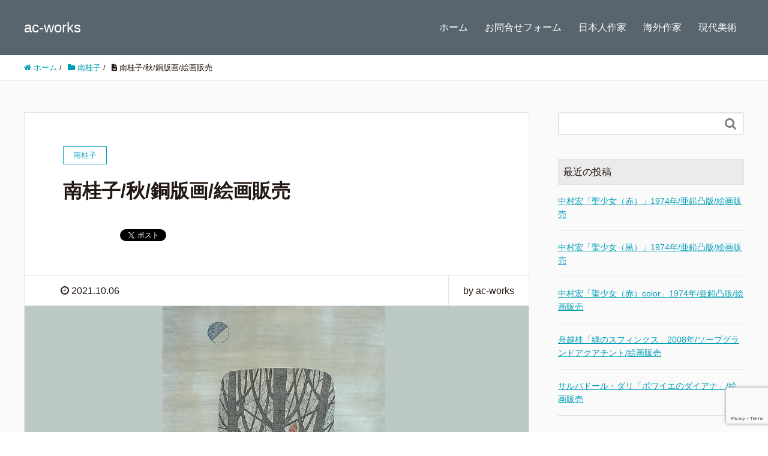

--- FILE ---
content_type: text/html; charset=UTF-8
request_url: https://ac-works.jp/%E5%8D%97%E6%A1%82%E5%AD%90-%E7%A7%8B-%E9%8A%85%E7%89%88%E7%94%BB-%E7%B5%B5%E7%94%BB%E8%B2%A9%E5%A3%B2/
body_size: 14774
content:
<!DOCTYPE HTML>
<html lang="ja" prefix="og: http://ogp.me/ns#">
<head>
	<meta charset="UTF-8">
	<title>南桂子/秋/銅版画/絵画販売</title>
	<meta name="viewport" content="width=device-width,initial-scale=1.0">

<meta name="keywords" content="南桂子,秋" />
<meta name="description" content="銅版画家、南桂子「秋」販売中です。" />
<meta name="robots" content="index" />
<meta property="fb:admins" content="100038950700571" />
<meta property="fb:app_id" content="1234405696890489" />
<meta property="og:title" content="南桂子/秋/銅版画/絵画販売" />
<meta property="og:type" content="article" />
<meta property="og:description" content="銅版画家、南桂子「秋」販売中です。" />
<meta property="og:url" content="https://ac-works.jp/%e5%8d%97%e6%a1%82%e5%ad%90-%e7%a7%8b-%e9%8a%85%e7%89%88%e7%94%bb-%e7%b5%b5%e7%94%bb%e8%b2%a9%e5%a3%b2/" />
<meta property="og:image" content="https://ac-works.jp/wp-content/uploads/2021/10/21045-minami-icon-1200.jpg" />
<meta property="og:locale" content="ja_JP" />
<meta property="og:site_name" content="ac-worksーエイシーワークス" />
<link href="https://plus.google.com/" rel="publisher" />
<link rel='dns-prefetch' href='//www.google.com' />
<link rel='dns-prefetch' href='//s.w.org' />
<link rel="alternate" type="application/rss+xml" title="ac-worksーエイシーワークス &raquo; 南桂子/秋/銅版画/絵画販売 のコメントのフィード" href="https://ac-works.jp/%e5%8d%97%e6%a1%82%e5%ad%90-%e7%a7%8b-%e9%8a%85%e7%89%88%e7%94%bb-%e7%b5%b5%e7%94%bb%e8%b2%a9%e5%a3%b2/feed/" />
		<script type="text/javascript">
			window._wpemojiSettings = {"baseUrl":"https:\/\/s.w.org\/images\/core\/emoji\/12.0.0-1\/72x72\/","ext":".png","svgUrl":"https:\/\/s.w.org\/images\/core\/emoji\/12.0.0-1\/svg\/","svgExt":".svg","source":{"concatemoji":"https:\/\/ac-works.jp\/wp-includes\/js\/wp-emoji-release.min.js?ver=5.4.18"}};
			/*! This file is auto-generated */
			!function(e,a,t){var n,r,o,i=a.createElement("canvas"),p=i.getContext&&i.getContext("2d");function s(e,t){var a=String.fromCharCode;p.clearRect(0,0,i.width,i.height),p.fillText(a.apply(this,e),0,0);e=i.toDataURL();return p.clearRect(0,0,i.width,i.height),p.fillText(a.apply(this,t),0,0),e===i.toDataURL()}function c(e){var t=a.createElement("script");t.src=e,t.defer=t.type="text/javascript",a.getElementsByTagName("head")[0].appendChild(t)}for(o=Array("flag","emoji"),t.supports={everything:!0,everythingExceptFlag:!0},r=0;r<o.length;r++)t.supports[o[r]]=function(e){if(!p||!p.fillText)return!1;switch(p.textBaseline="top",p.font="600 32px Arial",e){case"flag":return s([127987,65039,8205,9895,65039],[127987,65039,8203,9895,65039])?!1:!s([55356,56826,55356,56819],[55356,56826,8203,55356,56819])&&!s([55356,57332,56128,56423,56128,56418,56128,56421,56128,56430,56128,56423,56128,56447],[55356,57332,8203,56128,56423,8203,56128,56418,8203,56128,56421,8203,56128,56430,8203,56128,56423,8203,56128,56447]);case"emoji":return!s([55357,56424,55356,57342,8205,55358,56605,8205,55357,56424,55356,57340],[55357,56424,55356,57342,8203,55358,56605,8203,55357,56424,55356,57340])}return!1}(o[r]),t.supports.everything=t.supports.everything&&t.supports[o[r]],"flag"!==o[r]&&(t.supports.everythingExceptFlag=t.supports.everythingExceptFlag&&t.supports[o[r]]);t.supports.everythingExceptFlag=t.supports.everythingExceptFlag&&!t.supports.flag,t.DOMReady=!1,t.readyCallback=function(){t.DOMReady=!0},t.supports.everything||(n=function(){t.readyCallback()},a.addEventListener?(a.addEventListener("DOMContentLoaded",n,!1),e.addEventListener("load",n,!1)):(e.attachEvent("onload",n),a.attachEvent("onreadystatechange",function(){"complete"===a.readyState&&t.readyCallback()})),(n=t.source||{}).concatemoji?c(n.concatemoji):n.wpemoji&&n.twemoji&&(c(n.twemoji),c(n.wpemoji)))}(window,document,window._wpemojiSettings);
		</script>
		<style type="text/css">
img.wp-smiley,
img.emoji {
	display: inline !important;
	border: none !important;
	box-shadow: none !important;
	height: 1em !important;
	width: 1em !important;
	margin: 0 .07em !important;
	vertical-align: -0.1em !important;
	background: none !important;
	padding: 0 !important;
}
</style>
	<link rel='stylesheet' id='sb_instagram_styles-css'  href='https://ac-works.jp/wp-content/plugins/instagram-feed/css/sb-instagram-2-2.min.css?ver=2.4.1' type='text/css' media='all' />
<link rel='stylesheet' id='font-awesome-css'  href='https://ac-works.jp/wp-content/themes/xeory_extension/lib/css/font-awesome.min.css?ver=5.4.18' type='text/css' media='all' />
<link rel='stylesheet' id='base-css-css'  href='https://ac-works.jp/wp-content/themes/xeory_extension/base.css?ver=5.4.18' type='text/css' media='all' />
<link rel='stylesheet' id='wp-block-library-css'  href='https://ac-works.jp/wp-includes/css/dist/block-library/style.min.css?ver=5.4.18' type='text/css' media='all' />
<link rel='stylesheet' id='contact-form-7-css'  href='https://ac-works.jp/wp-content/plugins/contact-form-7/includes/css/styles.css?ver=5.1.7' type='text/css' media='all' />
<link rel='stylesheet' id='featured-image-generator-css'  href='https://ac-works.jp/wp-content/plugins/featured-image-generator/public/css/featured-image-generator-public.css?ver=1.0.0' type='text/css' media='all' />
<link rel='stylesheet' id='chld_thm_cfg_parent-css'  href='https://ac-works.jp/wp-content/themes/xeory_extension/style.css?ver=5.4.18' type='text/css' media='all' />
<link rel='stylesheet' id='main-css-css'  href='https://ac-works.jp/wp-content/themes/xeory_extension-child/style.css?ver=0.2.3.1589078939' type='text/css' media='all' />
<link rel='stylesheet' id='sccss_style-css'  href='https://ac-works.jp/?sccss=1&#038;ver=5.4.18' type='text/css' media='all' />
<script type='text/javascript' src='https://ac-works.jp/wp-includes/js/jquery/jquery.js?ver=1.12.4-wp'></script>
<script type='text/javascript' src='https://ac-works.jp/wp-includes/js/jquery/jquery-migrate.min.js?ver=1.4.1'></script>
<script type='text/javascript' src='https://ac-works.jp/wp-content/plugins/featured-image-generator/public/js/featured-image-generator-public.js?ver=1.0.0'></script>
<link rel='https://api.w.org/' href='https://ac-works.jp/wp-json/' />
<link rel="EditURI" type="application/rsd+xml" title="RSD" href="https://ac-works.jp/xmlrpc.php?rsd" />
<link rel="wlwmanifest" type="application/wlwmanifest+xml" href="https://ac-works.jp/wp-includes/wlwmanifest.xml" /> 
<meta name="generator" content="WordPress 5.4.18" />
<link rel="canonical" href="https://ac-works.jp/%e5%8d%97%e6%a1%82%e5%ad%90-%e7%a7%8b-%e9%8a%85%e7%89%88%e7%94%bb-%e7%b5%b5%e7%94%bb%e8%b2%a9%e5%a3%b2/" />
<link rel='shortlink' href='https://ac-works.jp/?p=1745' />
<link rel="alternate" type="application/json+oembed" href="https://ac-works.jp/wp-json/oembed/1.0/embed?url=https%3A%2F%2Fac-works.jp%2F%25e5%258d%2597%25e6%25a1%2582%25e5%25ad%2590-%25e7%25a7%258b-%25e9%258a%2585%25e7%2589%2588%25e7%2594%25bb-%25e7%25b5%25b5%25e7%2594%25bb%25e8%25b2%25a9%25e5%25a3%25b2%2F" />
<link rel="alternate" type="text/xml+oembed" href="https://ac-works.jp/wp-json/oembed/1.0/embed?url=https%3A%2F%2Fac-works.jp%2F%25e5%258d%2597%25e6%25a1%2582%25e5%25ad%2590-%25e7%25a7%258b-%25e9%258a%2585%25e7%2589%2588%25e7%2594%25bb-%25e7%25b5%25b5%25e7%2594%25bb%25e8%25b2%25a9%25e5%25a3%25b2%2F&#038;format=xml" />
<style type="text/css">.recentcomments a{display:inline !important;padding:0 !important;margin:0 !important;}</style>	<style type="text/css" id="xeory_extension-header-css">
	
	
	</style>
	<link rel="icon" href="https://ac-works.jp/wp-content/uploads/2020/05/cropped-20009-apelu1ed-3-32x32.jpg" sizes="32x32" />
<link rel="icon" href="https://ac-works.jp/wp-content/uploads/2020/05/cropped-20009-apelu1ed-3-192x192.jpg" sizes="192x192" />
<link rel="apple-touch-icon" href="https://ac-works.jp/wp-content/uploads/2020/05/cropped-20009-apelu1ed-3-180x180.jpg" />
<meta name="msapplication-TileImage" content="https://ac-works.jp/wp-content/uploads/2020/05/cropped-20009-apelu1ed-3-270x270.jpg" />

<!-- Global site tag (gtag.js) - Google Analytics -->
<script async src="https://www.googletagmanager.com/gtag/js?id=UA-165571853-1"></script>
<script>
  window.dataLayer = window.dataLayer || [];
  function gtag(){dataLayer.push(arguments);}
  gtag('js', new Date());

  gtag('config', 'UA-165571853-1');
</script>
</head>

<body class="post-template-default single single-post postid-1745 single-format-standard  default" itemschope="itemscope" itemtype="http://schema.org/WebPage">

  <div id="fb-root"></div>
<script>(function(d, s, id) {
  var js, fjs = d.getElementsByTagName(s)[0];
  if (d.getElementById(id)) return;
  js = d.createElement(s); js.id = id;
  js.src = "//connect.facebook.net/ja_JP/sdk.js#xfbml=1&version=v2.8&appId=1234405696890489";
  fjs.parentNode.insertBefore(js, fjs);
}(document, 'script', 'facebook-jssdk'));</script>
<header id="header" role="banner" itemscope="itemscope" itemtype="http://schema.org/WPHeader">
  <div class="wrap clearfix">
        <p id="logo"  itemprop="headline">
      <a href="https://ac-works.jp">ac-works</a><br />
    </p>    <!-- start global nav  -->

    <div id="header-right" class="clearfix">

        
        <div id="header-gnav-area">
      <nav id="gnav" role="navigation" itemscope="itemscope" itemtype="http://scheme.org/SiteNavigationElement">
      <div id="gnav-container" class="gnav-container"><ul id="gnav-ul" class="clearfix"><li id="menu-item-50" class="menu-item menu-item-type-custom menu-item-object-custom menu-item-home menu-item-50"><a href="https://ac-works.jp/">ホーム</a></li>
<li id="menu-item-51" class="menu-item menu-item-type-post_type menu-item-object-page menu-item-51 contact"><a href="https://ac-works.jp/contact/">お問合せフォーム</a></li>
<li id="menu-item-90" class="menu-item menu-item-type-taxonomy menu-item-object-category current-post-ancestor current-menu-parent current-post-parent menu-item-90 artist-japan"><a href="https://ac-works.jp/category/artist-japan/">日本人作家</a></li>
<li id="menu-item-91" class="menu-item menu-item-type-taxonomy menu-item-object-category menu-item-91 artist-foreign"><a href="https://ac-works.jp/category/artist-foreign/">海外作家</a></li>
<li id="menu-item-800" class="menu-item menu-item-type-taxonomy menu-item-object-category menu-item-800 artist-contemporary"><a href="https://ac-works.jp/category/artist-contemporary/">現代美術</a></li>
</ul></div>  
      </nav>
    </div>
        
    </div><!-- /header-right -->
    
          

      <div id="header-nav-btn">
        <a href="#"><i class="fa fa-align-justify"></i></a>
      </div>
      
      </div>
</header>


  <nav id="gnav-sp">
    <div class="wrap">
    
    <div class="grid-wrap">
            <div id="header-cont-about" class="grid-3">
                  </div>
        <div id="header-cont-content" class="grid-6">
          <h4>ブログコンテンツ</h4>
                <div id="gnav-container-sp" class="gnav-container"><ul id="gnav-ul-sp" class="clearfix"><li class="menu-item menu-item-type-custom menu-item-object-custom menu-item-home menu-item-50"><a href="https://ac-works.jp/">ホーム</a></li>
<li class="menu-item menu-item-type-post_type menu-item-object-page menu-item-51 contact"><a href="https://ac-works.jp/contact/">お問合せフォーム</a></li>
<li class="menu-item menu-item-type-taxonomy menu-item-object-category current-post-ancestor current-menu-parent current-post-parent menu-item-90 artist-japan"><a href="https://ac-works.jp/category/artist-japan/">日本人作家</a></li>
<li class="menu-item menu-item-type-taxonomy menu-item-object-category menu-item-91 artist-foreign"><a href="https://ac-works.jp/category/artist-foreign/">海外作家</a></li>
<li class="menu-item menu-item-type-taxonomy menu-item-object-category menu-item-800 artist-contemporary"><a href="https://ac-works.jp/category/artist-contemporary/">現代美術</a></li>
</ul></div>        </div>
        
    </div>
    
    </div>
  </nav>


  
  <div class="breadcrumb-area">
    <div class="wrap">
      <ol class="breadcrumb clearfix" itemscope itemtype="https://schema.org/BreadcrumbList" ><li itemscope itemtype="https://schema.org/ListItem" itemprop="itemListElement"><a itemprop="item" href="https://ac-works.jp"><i class="fa fa-home"></i> <span itemprop="name">ホーム</span></a><meta itemprop="position" content="1"> / </li><li itemscope itemtype="https://schema.org/ListItem" itemprop="itemListElement"><a itemprop="item" href="https://ac-works.jp/category/minamikeiko/"><i class="fa fa-folder"></i> <span itemprop="name">南桂子</span></a><meta itemprop="position" content="2"> / </li><li itemscope itemtype="https://schema.org/ListItem" itemprop="itemListElement"><i class="fa fa-file-text"></i> <span itemprop="name">南桂子/秋/銅版画/絵画販売</span><meta itemprop="position" content="3"></li></ol>    </div>
  </div>
    





<div id="content">

<div class="wrap">

  

  <div id="main" class="col-md-8" role="main" itemprop="mainContentOfPage" itemscope="itemscope" itemtype="http://schema.org/Blog">
    
    <div class="main-inner">
    
            
        <article id="post-1745" class="post-1745 post type-post status-publish format-standard has-post-thumbnail hentry category-minamikeiko category-artist-japan tag-69 tag-289 tag-71" itemscope="itemscope" itemtype="http://schema.org/BlogPosting">

      <header class="post-header">
        <div class="cat-name">
          <span>
            南桂子          </span>
        </div>
        <h1 class="post-title" itemprop="headline">南桂子/秋/銅版画/絵画販売</h1>
        <div class="post-sns">
            <!-- ソーシャルボタン -->
  <ul class="bzb-sns-btn ">
      <li class="bzb-facebook">
      <div class="fb-like"
        data-href="https://ac-works.jp/%e5%8d%97%e6%a1%82%e5%ad%90-%e7%a7%8b-%e9%8a%85%e7%89%88%e7%94%bb-%e7%b5%b5%e7%94%bb%e8%b2%a9%e5%a3%b2/"
        data-layout="button_count"
        data-action="like"
        data-show-faces="false"></div>
    </li>    <li class="bzb-twitter">
      <a href="https://twitter.com/share" class="twitter-share-button"  data-url="https://ac-works.jp/%e5%8d%97%e6%a1%82%e5%ad%90-%e7%a7%8b-%e9%8a%85%e7%89%88%e7%94%bb-%e7%b5%b5%e7%94%bb%e8%b2%a9%e5%a3%b2/"  data-text="南桂子/秋/銅版画/絵画販売">Tweet</a>
      <script>!function(d,s,id){var js,fjs=d.getElementsByTagName(s)[0],p=/^http:/.test(d.location)?'http':'https';if(!d.getElementById(id)){js=d.createElement(s);js.id=id;js.async=true;js.src=p+'://platform.twitter.com/widgets.js';fjs.parentNode.insertBefore(js,fjs);}}(document, 'script', 'twitter-wjs');</script>
    </li>    <li class="bzb-googleplus">
      <div class="g-plusone" data-href="https%3A%2F%2Fac-works.jp%2F%25e5%258d%2597%25e6%25a1%2582%25e5%25ad%2590-%25e7%25a7%258b-%25e9%258a%2585%25e7%2589%2588%25e7%2594%25bb-%25e7%25b5%25b5%25e7%2594%25bb%25e8%25b2%25a9%25e5%25a3%25b2%2F" ></div>
    </li>    <li class="bzb-hatena">
      <a href="http://b.hatena.ne.jp/entry/https%3A%2F%2Fac-works.jp%2F%25e5%258d%2597%25e6%25a1%2582%25e5%25ad%2590-%25e7%25a7%258b-%25e9%258a%2585%25e7%2589%2588%25e7%2594%25bb-%25e7%25b5%25b5%25e7%2594%25bb%25e8%25b2%25a9%25e5%25a3%25b2%2F" class="hatena-bookmark-button" data-hatena-bookmark-title="南桂子/秋/銅版画/絵画販売" data-hatena-bookmark-layout="standard" data-hatena-bookmark-lang="ja" title="このエントリーをはてなブックマークに追加"><img src="//b.hatena.ne.jp/images/entry-button/button-only@2x.png" alt="このエントリーをはてなブックマークに追加" width="20" height="20" style="border: none;" /></a><script type="text/javascript" src="//b.hatena.ne.jp/js/bookmark_button.js" charset="utf-8" async="async"></script>
    </li>
  </ul>
  <!-- /bzb-sns-btns -->        </div>
      </header>

      <div class="post-meta-area">
        <ul class="post-meta list-inline">
          <li class="date" itemprop="datePublished" datetime="2021-10-06T23:32:15+09:00"><i class="fa fa-clock-o"></i> 2021.10.06</li>
        </ul>
        <ul class="post-meta-comment">
          <li class="author">
            by ac-works          </li>
          <li class="comments">
            <i class="fa fa-comments"></i> <span class="count">0</span>
          </li>
        </ul>
      </div>
      
            <div class="post-thumbnail">
        <img width="1200" height="630" src="https://ac-works.jp/wp-content/uploads/2021/10/21045-minami-icon-1200-1200x630.jpg" class="attachment-1200x630x1 size-1200x630x1 wp-post-image" alt="南桂子/赤い葉と月/銅版画" />      </div>
      
      <section class="post-content" itemprop="text">
        <h2>Minami Keiko/富山県出身/壷井栄・森芳雄に師事</h2>
<p><a href="https://ac-works.jp/wp-content/uploads/2021/10/21045-minami-all-800.jpg"><img class="aligncenter wp-image-1747" src="https://ac-works.jp/wp-content/uploads/2021/10/21045-minami-all-800.jpg" alt="南桂子/秋/銅版画" width="492" height="650" srcset="https://ac-works.jp/wp-content/uploads/2021/10/21045-minami-all-800.jpg 606w, https://ac-works.jp/wp-content/uploads/2021/10/21045-minami-all-800-227x300.jpg 227w, https://ac-works.jp/wp-content/uploads/2021/10/21045-minami-all-800-162x214.jpg 162w, https://ac-works.jp/wp-content/uploads/2021/10/21045-minami-all-800-120x158.jpg 120w" sizes="(max-width: 492px) 100vw, 492px" /></a></p>
<p><a href="https://ac-works.jp/wp-content/uploads/2021/10/21045-minami-p-800.jpg"><img class="aligncenter wp-image-1750" src="https://ac-works.jp/wp-content/uploads/2021/10/21045-minami-p-800.jpg" alt="南桂子/秋/銅版画" width="536" height="650" srcset="https://ac-works.jp/wp-content/uploads/2021/10/21045-minami-p-800.jpg 660w, https://ac-works.jp/wp-content/uploads/2021/10/21045-minami-p-800-248x300.jpg 248w, https://ac-works.jp/wp-content/uploads/2021/10/21045-minami-p-800-177x214.jpg 177w, https://ac-works.jp/wp-content/uploads/2021/10/21045-minami-p-800-130x158.jpg 130w" sizes="(max-width: 536px) 100vw, 536px" /></a></p>
<p><a href="https://ac-works.jp/wp-content/uploads/2021/10/21045-minami-sn-800.jpg"><img class="aligncenter wp-image-1751" src="https://ac-works.jp/wp-content/uploads/2021/10/21045-minami-sn-800.jpg" alt="南桂子/秋/銅版画" width="650" height="528" srcset="https://ac-works.jp/wp-content/uploads/2021/10/21045-minami-sn-800.jpg 800w, https://ac-works.jp/wp-content/uploads/2021/10/21045-minami-sn-800-300x244.jpg 300w, https://ac-works.jp/wp-content/uploads/2021/10/21045-minami-sn-800-768x624.jpg 768w, https://ac-works.jp/wp-content/uploads/2021/10/21045-minami-sn-800-263x214.jpg 263w, https://ac-works.jp/wp-content/uploads/2021/10/21045-minami-sn-800-194x158.jpg 194w" sizes="(max-width: 650px) 100vw, 650px" /></a></p>
<p><a href="https://ac-works.jp/wp-content/uploads/2021/10/21045-minami-ed-800.jpg"><img class="aligncenter wp-image-1749" src="https://ac-works.jp/wp-content/uploads/2021/10/21045-minami-ed-800.jpg" alt="南桂子/秋/銅版画" width="650" height="528" srcset="https://ac-works.jp/wp-content/uploads/2021/10/21045-minami-ed-800.jpg 800w, https://ac-works.jp/wp-content/uploads/2021/10/21045-minami-ed-800-300x244.jpg 300w, https://ac-works.jp/wp-content/uploads/2021/10/21045-minami-ed-800-768x624.jpg 768w, https://ac-works.jp/wp-content/uploads/2021/10/21045-minami-ed-800-263x214.jpg 263w, https://ac-works.jp/wp-content/uploads/2021/10/21045-minami-ed-800-194x158.jpg 194w" sizes="(max-width: 650px) 100vw, 650px" /></a></p>
<p><a href="https://ac-works.jp/wp-content/uploads/2021/10/21045-minami-bk-800-1.jpg"><img class="aligncenter wp-image-1752" src="https://ac-works.jp/wp-content/uploads/2021/10/21045-minami-bk-800-1.jpg" alt="南桂子/秋/銅版画" width="496" height="650" srcset="https://ac-works.jp/wp-content/uploads/2021/10/21045-minami-bk-800-1.jpg 611w, https://ac-works.jp/wp-content/uploads/2021/10/21045-minami-bk-800-1-229x300.jpg 229w, https://ac-works.jp/wp-content/uploads/2021/10/21045-minami-bk-800-1-163x214.jpg 163w, https://ac-works.jp/wp-content/uploads/2021/10/21045-minami-bk-800-1-121x158.jpg 121w" sizes="(max-width: 496px) 100vw, 496px" /></a></p>
<p>&nbsp;</p>
<p>&nbsp;</p>
<h3 style="text-align: left;">作品詳細</h3>
<p style="text-align: left;">画面サイズ：34×28ｃｍ</p>
<p style="text-align: left;">額　サイズ：62×47ｃｍ</p>
<p style="text-align: left;">技　法：エッチング</p>
<p style="text-align: left;">限定部数：100部</p>
<p style="text-align: left;">サイン：直筆サイン有り</p>
<p style="text-align: left;">制作年：1978年</p>
<p style="text-align: left;">レゾネ：Pr.241</p>
<p style="text-align: left;">作品コンディション：概ね良好です。経年変化はございますが、概ね良好です。</p>
<p style="text-align: left;">額　コンディション：概ね良好です。</p>
<p style="text-align: left;">箱　コンディション：概ね良好です。</p>
<p style="text-align: left;">販売価格：100,000円</p>
<h4 style="text-align: left;">関連コメント</h4>
<p style="text-align: left;">1911年富山県生まれ。1945年に上京し、壷井栄、森芳雄に師事。後の夫となる浜口陽三と出会い、40歳を過ぎてから銅版画を始めました。少女や鳥・魚・花といったモチーフを繊細なエッチングの技法で描き、ユニセフやユネスコのカードなどにも使用され、国際的にも活躍しました。2004年に93歳で亡くなるまで、多くの作品を残し東京国立近代美術館をはじめとして、海外の美術館でも所蔵されています。</p>
<p>万一、真作でない場合は、返却可能ですのでご安心してご検討ください。</p>
<h4 style="text-align: left;"><a href="https://auctions.yahoo.co.jp/seller/mswgr801" target="_blank" rel="noopener noreferrer"><strong>ヤフオクでも掲載しております。</strong></a></h4>
<p>&nbsp;</p>
<h4><strong>本サイトより直接、購入を希望される方は、下記よりお問合せ願います。</strong></h4>
<div role="form" class="wpcf7" id="wpcf7-f1756-p1745-o1" lang="ja" dir="ltr">
<div class="screen-reader-response"></div>
<form action="/%E5%8D%97%E6%A1%82%E5%AD%90-%E7%A7%8B-%E9%8A%85%E7%89%88%E7%94%BB-%E7%B5%B5%E7%94%BB%E8%B2%A9%E5%A3%B2/#wpcf7-f1756-p1745-o1" method="post" class="wpcf7-form" novalidate="novalidate">
<div style="display: none;">
<input type="hidden" name="_wpcf7" value="1756" />
<input type="hidden" name="_wpcf7_version" value="5.1.7" />
<input type="hidden" name="_wpcf7_locale" value="ja" />
<input type="hidden" name="_wpcf7_unit_tag" value="wpcf7-f1756-p1745-o1" />
<input type="hidden" name="_wpcf7_container_post" value="1745" />
<input type="hidden" name="g-recaptcha-response" value="" />
</div>
<p>題名<br />
<span class="wpcf7-form-control-wrap text-609"><input type="text" name="text-609" value="南桂子/秋/銅版画" size="40" class="wpcf7-form-control wpcf7-text" aria-invalid="false" /></span></p>
<p> お名前 (必須)<br />
    <span class="wpcf7-form-control-wrap your-name"><input type="text" name="your-name" value="" size="40" class="wpcf7-form-control wpcf7-text wpcf7-validates-as-required" aria-required="true" aria-invalid="false" /></span> </p>
<p>メールアドレス (必須)<br />
    <span class="wpcf7-form-control-wrap your-email"><input type="email" name="your-email" value="" size="40" class="wpcf7-form-control wpcf7-text wpcf7-email wpcf7-validates-as-required wpcf7-validates-as-email" aria-required="true" aria-invalid="false" /></span></p>
<p>選択してください<br />
<span class="wpcf7-form-control-wrap radio-153"><span class="wpcf7-form-control wpcf7-radio"><span class="wpcf7-list-item first"><input type="radio" name="radio-153" value="価格お問合せ" /><span class="wpcf7-list-item-label">価格お問合せ</span></span><span class="wpcf7-list-item"><input type="radio" name="radio-153" value="詳細をお問合せ" /><span class="wpcf7-list-item-label">詳細をお問合せ</span></span><span class="wpcf7-list-item last"><input type="radio" name="radio-153" value="その他" /><span class="wpcf7-list-item-label">その他</span></span></span></span></p>
<p> メッセージ本文<br />
    <span class="wpcf7-form-control-wrap your-message"><textarea name="your-message" cols="40" rows="10" class="wpcf7-form-control wpcf7-textarea" aria-invalid="false"></textarea></span> </p>
<p><input type="submit" value="送信" class="wpcf7-form-control wpcf7-submit" /></p>
<div class="wpcf7-response-output wpcf7-display-none"></div></form></div>
<p>&nbsp;</p>
      </section>

      <footer class="post-footer">
      
        
          <!-- ソーシャルボタン -->
  <ul class="bzb-sns-btn ">
      <li class="bzb-facebook">
      <div class="fb-like"
        data-href="https://ac-works.jp/%e5%8d%97%e6%a1%82%e5%ad%90-%e7%a7%8b-%e9%8a%85%e7%89%88%e7%94%bb-%e7%b5%b5%e7%94%bb%e8%b2%a9%e5%a3%b2/"
        data-layout="button_count"
        data-action="like"
        data-show-faces="false"></div>
    </li>    <li class="bzb-twitter">
      <a href="https://twitter.com/share" class="twitter-share-button"  data-url="https://ac-works.jp/%e5%8d%97%e6%a1%82%e5%ad%90-%e7%a7%8b-%e9%8a%85%e7%89%88%e7%94%bb-%e7%b5%b5%e7%94%bb%e8%b2%a9%e5%a3%b2/"  data-text="南桂子/秋/銅版画/絵画販売">Tweet</a>
      <script>!function(d,s,id){var js,fjs=d.getElementsByTagName(s)[0],p=/^http:/.test(d.location)?'http':'https';if(!d.getElementById(id)){js=d.createElement(s);js.id=id;js.async=true;js.src=p+'://platform.twitter.com/widgets.js';fjs.parentNode.insertBefore(js,fjs);}}(document, 'script', 'twitter-wjs');</script>
    </li>    <li class="bzb-googleplus">
      <div class="g-plusone" data-href="https%3A%2F%2Fac-works.jp%2F%25e5%258d%2597%25e6%25a1%2582%25e5%25ad%2590-%25e7%25a7%258b-%25e9%258a%2585%25e7%2589%2588%25e7%2594%25bb-%25e7%25b5%25b5%25e7%2594%25bb%25e8%25b2%25a9%25e5%25a3%25b2%2F" ></div>
    </li>    <li class="bzb-hatena">
      <a href="http://b.hatena.ne.jp/entry/https%3A%2F%2Fac-works.jp%2F%25e5%258d%2597%25e6%25a1%2582%25e5%25ad%2590-%25e7%25a7%258b-%25e9%258a%2585%25e7%2589%2588%25e7%2594%25bb-%25e7%25b5%25b5%25e7%2594%25bb%25e8%25b2%25a9%25e5%25a3%25b2%2F" class="hatena-bookmark-button" data-hatena-bookmark-title="南桂子/秋/銅版画/絵画販売" data-hatena-bookmark-layout="standard" data-hatena-bookmark-lang="ja" title="このエントリーをはてなブックマークに追加"><img src="//b.hatena.ne.jp/images/entry-button/button-only@2x.png" alt="このエントリーをはてなブックマークに追加" width="20" height="20" style="border: none;" /></a><script type="text/javascript" src="//b.hatena.ne.jp/js/bookmark_button.js" charset="utf-8" async="async"></script>
    </li>
  </ul>
  <!-- /bzb-sns-btns -->        <ul class="post-footer-list">
          <li class="cat"><i class="fa fa-folder"></i> <a href="https://ac-works.jp/category/minamikeiko/" rel="category tag">南桂子</a>, <a href="https://ac-works.jp/category/artist-japan/" rel="category tag">日本人作家</a></li>
                    <li class="tag"><i class="fa fa-tag"></i> <a href="https://ac-works.jp/tag/%e5%8d%97%e6%a1%82%e5%ad%90/" rel="tag">南桂子</a>, <a href="https://ac-works.jp/tag/%e8%b5%a4%e3%81%84%e8%91%89%e3%81%a8%e6%9c%88/" rel="tag">赤い葉と月</a>, <a href="https://ac-works.jp/tag/%e9%8a%85%e7%89%88%e7%94%bb/" rel="tag">銅版画</a></li>
                  </ul>
      </footer>

            
          
    </article>
      
     <aside class="post-author" itemprop="author" itemscope="itemscope" itemtype="http://schema.org/Person">
      <div class="clearfix">
        <div class="post-author-img">
          <div class="inner">
          <img src="https://ac-works.jp/wp-content/themes/xeory_extension/lib/images/masman.png" alt="masman" width="100" height="100" />
          </div>
        </div>
        <div class="post-author-meta">
          <h4 itemprop="name">ac-works</h4>
          <p itemprop="discription"></p>
        </div>
      </div>
    </aside>    
    
    
<div id="comments" class="comments-area">

	
		<div id="respond" class="comment-respond">
		<h3 id="reply-title" class="comment-reply-title">コメントを残す <small><a rel="nofollow" id="cancel-comment-reply-link" href="/%E5%8D%97%E6%A1%82%E5%AD%90-%E7%A7%8B-%E9%8A%85%E7%89%88%E7%94%BB-%E7%B5%B5%E7%94%BB%E8%B2%A9%E5%A3%B2/#respond" style="display:none;">コメントをキャンセル</a></small></h3><form action="https://ac-works.jp/wp-comments-post.php" method="post" id="commentform" class="comment-form"><p class="comment-form-comment"><label for="comment">コメント</label> <textarea id="comment" name="comment" cols="45" rows="8" maxlength="65525" required="required"></textarea></p><p class="comment-form-author"><label for="author">名前</label> <span class="required">*</span><br /><input id="author" name="author" type="text" value="" size="30" /></p>
<p class="comment-form-email"><label for="email">メールアドレス（公開はされません。）</label> <span class="required">*</span><br /><input id="email" name="email" type="text" value="" size="30" /></p>

<p class="comment-form-cookies-consent"><input id="wp-comment-cookies-consent" name="wp-comment-cookies-consent" type="checkbox" value="yes" /> <label for="wp-comment-cookies-consent">次回のコメントで使用するためブラウザーに自分の名前、メールアドレス、サイトを保存する。</label></p>
<p class="form-submit"><input name="submit" type="submit" id="submit" class="submit" value="コメントを送信" /> <input type='hidden' name='comment_post_ID' value='1745' id='comment_post_ID' />
<input type='hidden' name='comment_parent' id='comment_parent' value='0' />
</p><p style="display: none;"><input type="hidden" id="ak_js" name="ak_js" value="43"/></p></form>	</div><!-- #respond -->
	
</div><!-- #comments -->

        

    </div><!-- /main-inner -->
  </div><!-- /main -->
  
  <div id="side" class="col-md-4" role="complementary" itemscope="itemscope" itemtype="http://schema.org/WPSideBar">
    <div class="side-inner">
      <div class="side-widget-area">
        
      <div id="search-2" class="widget_search side-widget"><div class="side-widget-inner"><form role="search" method="get" id="searchform" action="https://ac-works.jp/" >
  <div>
  <input type="text" value="" name="s" id="s" />
  <button type="submit" id="searchsubmit"></button>
  </div>
  </form></div></div>		<div id="recent-posts-2" class="widget_recent_entries side-widget"><div class="side-widget-inner">		<h4 class="side-title"><span class="side-title-inner">最近の投稿</span></h4>		<ul>
											<li>
					<a href="https://ac-works.jp/%e4%b8%ad%e6%9d%91%e5%ae%8f%e3%80%8c%e8%81%96%e5%b0%91%e5%a5%b3%ef%bc%88%e8%b5%a4%ef%bc%89%e3%80%8d1974%e5%b9%b4-%e4%ba%9c%e9%89%9b%e5%87%b8%e7%89%88-%e7%b5%b5%e7%94%bb%e8%b2%a9%e5%a3%b2/">中村宏「聖少女（赤）」1974年/亜鉛凸版/絵画販売</a>
									</li>
											<li>
					<a href="https://ac-works.jp/%e4%b8%ad%e6%9d%91%e5%ae%8f%e3%80%8c%e8%81%96%e5%b0%91%e5%a5%b3%ef%bc%88%e9%bb%92%ef%bc%89%e3%80%8d1974%e5%b9%b4-%e4%ba%9c%e9%89%9b%e5%87%b8%e7%89%88-%e7%b5%b5%e7%94%bb%e8%b2%a9%e5%a3%b2/">中村宏「聖少女（黒）」1974年/亜鉛凸版/絵画販売</a>
									</li>
											<li>
					<a href="https://ac-works.jp/%e4%b8%ad%e6%9d%91%e5%ae%8f%e3%80%8c%e8%81%96%e5%b0%91%e5%a5%b3%ef%bc%88%e8%b5%a4%ef%bc%89color%e3%80%8d1974%e5%b9%b4-%e4%ba%9c%e9%89%9b%e5%87%b8%e7%89%88-%e7%b5%b5%e7%94%bb%e8%b2%a9%e5%a3%b2/">中村宏「聖少女（赤）color」1974年/亜鉛凸版/絵画販売</a>
									</li>
											<li>
					<a href="https://ac-works.jp/%e8%88%9f%e8%b6%8a%e6%a1%82%e3%80%8c%e7%b7%91%e3%81%ae%e3%82%b9%e3%83%95%e3%82%a3%e3%83%b3%e3%82%af%e3%82%b9%e3%80%8d2008%e5%b9%b4-%e3%82%bd%e3%83%bc%e3%83%97%e3%82%b0%e3%83%a9%e3%83%b3%e3%83%89/">舟越桂「緑のスフィンクス」2008年/ソープグランドアクアチント/絵画販売</a>
									</li>
											<li>
					<a href="https://ac-works.jp/%e3%82%b5%e3%83%ab%e3%83%90%e3%83%89%e3%83%bc%e3%83%ab%e3%83%bb%e3%83%80%e3%83%aa%e3%80%8c%e3%83%9d%e3%83%af%e3%82%a4%e3%82%a8%e3%81%ae%e3%83%80%e3%82%a4%e3%82%a2%e3%83%8a%e3%80%8d-%e7%b5%b5%e7%94%bb/">サルバドール・ダリ「ポワイエのダイアナ」/絵画販売</a>
									</li>
					</ul>
		</div></div><div id="recent-comments-3" class="widget_recent_comments side-widget"><div class="side-widget-inner"><h4 class="side-title"><span class="side-title-inner">最近のコメント</span></h4><ul id="recentcomments"></ul></div></div><div id="archives-2" class="widget_archive side-widget"><div class="side-widget-inner"><h4 class="side-title"><span class="side-title-inner">アーカイブ</span></h4>		<ul>
				<li><a href='https://ac-works.jp/2026/01/'>2026年1月</a></li>
	<li><a href='https://ac-works.jp/2025/12/'>2025年12月</a></li>
	<li><a href='https://ac-works.jp/2025/11/'>2025年11月</a></li>
	<li><a href='https://ac-works.jp/2025/10/'>2025年10月</a></li>
	<li><a href='https://ac-works.jp/2025/09/'>2025年9月</a></li>
	<li><a href='https://ac-works.jp/2025/07/'>2025年7月</a></li>
	<li><a href='https://ac-works.jp/2025/06/'>2025年6月</a></li>
	<li><a href='https://ac-works.jp/2025/05/'>2025年5月</a></li>
	<li><a href='https://ac-works.jp/2025/04/'>2025年4月</a></li>
	<li><a href='https://ac-works.jp/2025/03/'>2025年3月</a></li>
	<li><a href='https://ac-works.jp/2025/02/'>2025年2月</a></li>
	<li><a href='https://ac-works.jp/2025/01/'>2025年1月</a></li>
	<li><a href='https://ac-works.jp/2024/12/'>2024年12月</a></li>
	<li><a href='https://ac-works.jp/2024/11/'>2024年11月</a></li>
	<li><a href='https://ac-works.jp/2024/10/'>2024年10月</a></li>
	<li><a href='https://ac-works.jp/2024/09/'>2024年9月</a></li>
	<li><a href='https://ac-works.jp/2024/08/'>2024年8月</a></li>
	<li><a href='https://ac-works.jp/2024/07/'>2024年7月</a></li>
	<li><a href='https://ac-works.jp/2024/05/'>2024年5月</a></li>
	<li><a href='https://ac-works.jp/2024/04/'>2024年4月</a></li>
	<li><a href='https://ac-works.jp/2024/03/'>2024年3月</a></li>
	<li><a href='https://ac-works.jp/2024/02/'>2024年2月</a></li>
	<li><a href='https://ac-works.jp/2024/01/'>2024年1月</a></li>
	<li><a href='https://ac-works.jp/2023/12/'>2023年12月</a></li>
	<li><a href='https://ac-works.jp/2023/11/'>2023年11月</a></li>
	<li><a href='https://ac-works.jp/2023/10/'>2023年10月</a></li>
	<li><a href='https://ac-works.jp/2023/09/'>2023年9月</a></li>
	<li><a href='https://ac-works.jp/2023/08/'>2023年8月</a></li>
	<li><a href='https://ac-works.jp/2023/07/'>2023年7月</a></li>
	<li><a href='https://ac-works.jp/2023/06/'>2023年6月</a></li>
	<li><a href='https://ac-works.jp/2023/05/'>2023年5月</a></li>
	<li><a href='https://ac-works.jp/2023/04/'>2023年4月</a></li>
	<li><a href='https://ac-works.jp/2023/03/'>2023年3月</a></li>
	<li><a href='https://ac-works.jp/2023/02/'>2023年2月</a></li>
	<li><a href='https://ac-works.jp/2023/01/'>2023年1月</a></li>
	<li><a href='https://ac-works.jp/2022/12/'>2022年12月</a></li>
	<li><a href='https://ac-works.jp/2022/11/'>2022年11月</a></li>
	<li><a href='https://ac-works.jp/2022/10/'>2022年10月</a></li>
	<li><a href='https://ac-works.jp/2022/09/'>2022年9月</a></li>
	<li><a href='https://ac-works.jp/2022/08/'>2022年8月</a></li>
	<li><a href='https://ac-works.jp/2022/07/'>2022年7月</a></li>
	<li><a href='https://ac-works.jp/2022/06/'>2022年6月</a></li>
	<li><a href='https://ac-works.jp/2022/05/'>2022年5月</a></li>
	<li><a href='https://ac-works.jp/2022/04/'>2022年4月</a></li>
	<li><a href='https://ac-works.jp/2022/03/'>2022年3月</a></li>
	<li><a href='https://ac-works.jp/2022/02/'>2022年2月</a></li>
	<li><a href='https://ac-works.jp/2022/01/'>2022年1月</a></li>
	<li><a href='https://ac-works.jp/2021/11/'>2021年11月</a></li>
	<li><a href='https://ac-works.jp/2021/10/'>2021年10月</a></li>
	<li><a href='https://ac-works.jp/2021/09/'>2021年9月</a></li>
	<li><a href='https://ac-works.jp/2021/08/'>2021年8月</a></li>
	<li><a href='https://ac-works.jp/2021/07/'>2021年7月</a></li>
	<li><a href='https://ac-works.jp/2021/06/'>2021年6月</a></li>
	<li><a href='https://ac-works.jp/2021/05/'>2021年5月</a></li>
	<li><a href='https://ac-works.jp/2021/04/'>2021年4月</a></li>
	<li><a href='https://ac-works.jp/2021/03/'>2021年3月</a></li>
	<li><a href='https://ac-works.jp/2021/02/'>2021年2月</a></li>
	<li><a href='https://ac-works.jp/2020/05/'>2020年5月</a></li>
		</ul>
			</div></div><div id="categories-3" class="widget_categories side-widget"><div class="side-widget-inner"><h4 class="side-title"><span class="side-title-inner">カテゴリー</span></h4>		<ul>
				<li class="cat-item cat-item-257"><a href="https://ac-works.jp/category/kyne/">KYNE（キネ）</a>
</li>
	<li class="cat-item cat-item-573"><a href="https://ac-works.jp/category/ly/">LY</a>
</li>
	<li class="cat-item cat-item-320"><a href="https://ac-works.jp/category/mr-doodle/">Mr.Doodle</a>
</li>
	<li class="cat-item cat-item-286"><a href="https://ac-works.jp/category/andy-warhol/">アンディ・ウォーホル</a>
</li>
	<li class="cat-item cat-item-508"><a href="https://ac-works.jp/category/okuyanaomi/">オクヤナオミ</a>
</li>
	<li class="cat-item cat-item-137"><a href="https://ac-works.jp/category/karelappel/">カレル・アペル</a>
</li>
	<li class="cat-item cat-item-366"><a href="https://ac-works.jp/category/christo/">クリスト</a>
</li>
	<li class="cat-item cat-item-219"><a href="https://ac-works.jp/category/samfrancis/" title="サム・フランシス/絵画販売一覧">サム・フランシス</a>
</li>
	<li class="cat-item cat-item-470"><a href="https://ac-works.jp/category/salvadordali/">サルバドール・ダリ</a>
</li>
	<li class="cat-item cat-item-551"><a href="https://ac-works.jp/category/jamesrizzi/">ジェームス・リジィ</a>
</li>
	<li class="cat-item cat-item-706"><a href="https://ac-works.jp/category/jimdine/">ジム・ダイン</a>
</li>
	<li class="cat-item cat-item-676"><a href="https://ac-works.jp/category/jasper-johns/">ジャスパー・ジョーンズ</a>
</li>
	<li class="cat-item cat-item-143"><a href="https://ac-works.jp/category/julianopie/">ジュリアン・オピー</a>
</li>
	<li class="cat-item cat-item-329"><a href="https://ac-works.jp/category/joanmiro/" title="ジョアン・ミロ/絵画販売">ジョアン・ミロ</a>
</li>
	<li class="cat-item cat-item-582"><a href="https://ac-works.jp/category/george-rodrigue/">ジョージ・ロドリーゲ</a>
</li>
	<li class="cat-item cat-item-270"><a href="https://ac-works.jp/category/stik/">スティック</a>
</li>
	<li class="cat-item cat-item-271"><a href="https://ac-works.jp/category/antoni-tapies/">タピエス</a>
</li>
	<li class="cat-item cat-item-157"><a href="https://ac-works.jp/category/papblopicasso/">パブロ・ピカソ</a>
</li>
	<li class="cat-item cat-item-382"><a href="https://ac-works.jp/category/bernardfrize/">ベルナール・フリズ</a>
</li>
	<li class="cat-item cat-item-163"><a href="https://ac-works.jp/category/marinomarini/">マリノ・マリー二</a>
</li>
	<li class="cat-item cat-item-512"><a href="https://ac-works.jp/category/mizutetsuo/">ミズテツオ</a>
</li>
	<li class="cat-item cat-item-555"><a href="https://ac-works.jp/category/lucien-coutaud/">ルシアン・クートー</a>
</li>
	<li class="cat-item cat-item-673"><a href="https://ac-works.jp/category/robert-indiana/">ロバート・インディアナ</a>
</li>
	<li class="cat-item cat-item-278"><a href="https://ac-works.jp/category/robert-cumming/" title="ロバート・カミング/絵画販売">ロバート・カミング</a>
</li>
	<li class="cat-item cat-item-442"><a href="https://ac-works.jp/category/vasarely/">ヴァザルリ</a>
</li>
	<li class="cat-item cat-item-500"><a href="https://ac-works.jp/category/mishimakimiyo/">三島喜美代</a>
</li>
	<li class="cat-item cat-item-702"><a href="https://ac-works.jp/category/uemaechiyu/">上前智祐</a>
</li>
	<li class="cat-item cat-item-196"><a href="https://ac-works.jp/category/nakaharaarisa/">中原亜梨沙</a>
</li>
	<li class="cat-item cat-item-403"><a href="https://ac-works.jp/category/nakamurahiroshi/">中村宏</a>
</li>
	<li class="cat-item cat-item-156"><a href="https://ac-works.jp/category/nakamuratakuji/">中村琢二</a>
</li>
	<li class="cat-item cat-item-607"><a href="https://ac-works.jp/category/nakamuramoe/">中村萌</a>
</li>
	<li class="cat-item cat-item-468"><a href="https://ac-works.jp/category/maruyamayuki/">丸山友紀</a>
</li>
	<li class="cat-item cat-item-372"><a href="https://ac-works.jp/category/idayukimasa/">井田幸昌</a>
</li>
	<li class="cat-item cat-item-292"><a href="https://ac-works.jp/category/aidamakoto/">会田誠</a>
</li>
	<li class="cat-item cat-item-472"><a href="https://ac-works.jp/category/satokentaro/">佐藤健太郎</a>
</li>
	<li class="cat-item cat-item-716"><a href="https://ac-works.jp/category/satomasaaki/">佐藤正明</a>
</li>
	<li class="cat-item cat-item-325"><a href="https://ac-works.jp/category/satomegumi/">佐藤芽実</a>
</li>
	<li class="cat-item cat-item-631"><a href="https://ac-works.jp/category/satosota/">佐藤草太</a>
</li>
	<li class="cat-item cat-item-165"><a href="https://ac-works.jp/category/motonagasadamasa/" title="元永定正/絵画販売">元永定正</a>
</li>
	<li class="cat-item cat-item-172"><a href="https://ac-works.jp/category/kano-mitsuo/">加納光於</a>
</li>
	<li class="cat-item cat-item-362"><a href="https://ac-works.jp/category/katoizumi/">加藤泉</a>
</li>
	<li class="cat-item cat-item-627"><a href="https://ac-works.jp/category/katsukuniaki/">勝国彰</a>
</li>
	<li class="cat-item cat-item-164"><a href="https://ac-works.jp/category/minamikeiko/">南桂子</a>
</li>
	<li class="cat-item cat-item-516"><a href="https://ac-works.jp/category/haraguchinoriyuki/">原口典之</a>
</li>
	<li class="cat-item cat-item-655"><a href="https://ac-works.jp/category/furuyoshihiroshi/">古吉弘</a>
</li>
	<li class="cat-item cat-item-436"><a href="https://ac-works.jp/category/yoshiharajiro/">吉原治良</a>
</li>
	<li class="cat-item cat-item-265"><a href="https://ac-works.jp/category/nawakohei/">名和晃平</a>
</li>
	<li class="cat-item cat-item-149"><a href="https://ac-works.jp/category/shiotachiharu/">塩田千春</a>
</li>
	<li class="cat-item cat-item-161"><a href="https://ac-works.jp/category/masudamakoto/">増田誠</a>
</li>
	<li class="cat-item cat-item-170"><a href="https://ac-works.jp/category/osawa-shosuke/">大沢昌助</a>
</li>
	<li class="cat-item cat-item-334"><a href="https://ac-works.jp/category/otakeshinro/">大竹伸朗</a>
</li>
	<li class="cat-item cat-item-297"><a href="https://ac-works.jp/category/tenmyoyahisashi/">天明屋尚</a>
</li>
	<li class="cat-item cat-item-252"><a href="https://ac-works.jp/category/narayoshitomo/">奈良美智</a>
</li>
	<li class="cat-item cat-item-535"><a href="https://ac-works.jp/category/ogisomakoto/">小木曽誠</a>
</li>
	<li class="cat-item cat-item-348"><a href="https://ac-works.jp/category/obatataku/">小畑多丘</a>
</li>
	<li class="cat-item cat-item-166"><a href="https://ac-works.jp/category/yamashitamayumi/">山下まゆみ</a>
</li>
	<li class="cat-item cat-item-691"><a href="https://ac-works.jp/category/yamanakagen/">山中現</a>
</li>
	<li class="cat-item cat-item-300"><a href="https://ac-works.jp/category/yamaguchiakira/">山口晃</a>
</li>
	<li class="cat-item cat-item-299"><a href="https://ac-works.jp/category/yamaguchiai/">山口藍</a>
</li>
	<li class="cat-item cat-item-417"><a href="https://ac-works.jp/category/yamamotoyuzo/">山本雄三</a>
</li>
	<li class="cat-item cat-item-586"><a href="https://ac-works.jp/category/yamadaisana/">山田勇魚</a>
</li>
	<li class="cat-item cat-item-134"><a href="https://ac-works.jp/category/okamototaro/">岡本太郎</a>
</li>
	<li class="cat-item cat-item-140"><a href="https://ac-works.jp/category/okamototoko/">岡本東子</a>
</li>
	<li class="cat-item cat-item-135"><a href="https://ac-works.jp/category/kawaguchielly/">川口絵里衣</a>
</li>
	<li class="cat-item cat-item-242"><a href="https://ac-works.jp/category/kawashimayu/">川島優</a>
</li>
	<li class="cat-item cat-item-570"><a href="https://ac-works.jp/category/kawashimahideaki/">川島秀明</a>
</li>
	<li class="cat-item cat-item-527"><a href="https://ac-works.jp/category/hirasawaatsushi/">平澤篤</a>
</li>
	<li class="cat-item cat-item-373"><a href="https://ac-works.jp/category/hiratanozomi/">平田望</a>
</li>
	<li class="cat-item cat-item-159"><a href="https://ac-works.jp/category/hiragakei/">平賀敬</a>
</li>
	<li class="cat-item cat-item-160"><a href="https://ac-works.jp/category/hiranoryo/">平野遼</a>
</li>
	<li class="cat-item cat-item-158"><a href="https://ac-works.jp/category/hikosakanaoyoshi/">彦坂尚嘉</a>
</li>
	<li class="cat-item cat-item-155"><a href="https://ac-works.jp/category/todakatsuhisa/">戸田勝久</a>
</li>
	<li class="cat-item cat-item-6"><a href="https://ac-works.jp/category/artist-japan/">日本人作家</a>
</li>
	<li class="cat-item cat-item-559"><a href="https://ac-works.jp/category/chinaikyosuke/">智内兄助</a>
</li>
	<li class="cat-item cat-item-211"><a href="https://ac-works.jp/category/kizufumiya/">木津文哉</a>
</li>
	<li class="cat-item cat-item-215"><a href="https://ac-works.jp/category/sugiokaminami/">杉岡みなみ</a>
</li>
	<li class="cat-item cat-item-611"><a href="https://ac-works.jp/category/muraokakimio/">村岡貴美男</a>
</li>
	<li class="cat-item cat-item-213"><a href="https://ac-works.jp/category/matsuiyamatomokazu/">松山智一</a>
</li>
	<li class="cat-item cat-item-324"><a href="https://ac-works.jp/category/matsuokaayumu/">松岡歩</a>
</li>
	<li class="cat-item cat-item-298"><a href="https://ac-works.jp/category/matukagehiroyuki/">松蔭浩之</a>
</li>
	<li class="cat-item cat-item-133"><a href="https://ac-works.jp/category/matutanitakesada/">松谷武判</a>
</li>
	<li class="cat-item cat-item-222"><a href="https://ac-works.jp/category/kashiwamotoryuta/">柏本龍太</a>
</li>
	<li class="cat-item cat-item-566"><a href="https://ac-works.jp/category/kakizakikizashi/">柿崎兆</a>
</li>
	<li class="cat-item cat-item-715"><a href="https://ac-works.jp/category/kuwabaramoriyuki/">桑原盛行</a>
</li>
	<li class="cat-item cat-item-296"><a href="https://ac-works.jp/category/tanadakoji/">棚田康司</a>
</li>
	<li class="cat-item cat-item-476"><a href="https://ac-works.jp/category/hashizumeyuya/">橋爪悠也</a>
</li>
	<li class="cat-item cat-item-376"><a href="https://ac-works.jp/category/nagaikayu/">永井夏夕</a>
</li>
	<li class="cat-item cat-item-138"><a href="https://ac-works.jp/category/ikenagayasunari/">池永康晟</a>
</li>
	<li class="cat-item cat-item-293"><a href="https://ac-works.jp/category/ikedamanabu/">池田学</a>
</li>
	<li class="cat-item cat-item-479"><a href="https://ac-works.jp/category/asanoyae/">浅野弥衛</a>
</li>
	<li class="cat-item cat-item-232"><a href="https://ac-works.jp/category/hamaguchi-yozo/">浜口陽三</a>
</li>
	<li class="cat-item cat-item-7"><a href="https://ac-works.jp/category/artist-foreign/">海外作家</a>
</li>
	<li class="cat-item cat-item-420"><a href="https://ac-works.jp/category/kiyotsukanoriko/">清塚紀子</a>
</li>
	<li class="cat-item cat-item-452"><a href="https://ac-works.jp/category/watanabeeiichi/">渡辺栄一</a>
</li>
	<li class="cat-item cat-item-168"><a href="https://ac-works.jp/category/artist-contemporary/">現代美術</a>
</li>
	<li class="cat-item cat-item-214"><a href="https://ac-works.jp/category/tanakamigiwa/">田中みぎわ</a>
</li>
	<li class="cat-item cat-item-275"><a href="https://ac-works.jp/category/tanakatoshiyuki/">田中稔之</a>
</li>
	<li class="cat-item cat-item-432"><a href="https://ac-works.jp/category/machidayuka/" title="町田結香の絵画を販売しています。">町田結香</a>
</li>
	<li class="cat-item cat-item-532"><a href="https://ac-works.jp/category/shiraishiayana/">白石綾奈</a>
</li>
	<li class="cat-item cat-item-603"><a href="https://ac-works.jp/category/shiragakazuo/">白髪一雄</a>
</li>
	<li class="cat-item cat-item-343"><a href="https://ac-works.jp/category/momosehisashi/">百瀬寿</a>
</li>
	<li class="cat-item cat-item-139"><a href="https://ac-works.jp/category/isobeyukihisa/">磯辺行久</a>
</li>
	<li class="cat-item cat-item-394"><a href="https://ac-works.jp/category/akiyamaizumi/">秋山泉</a>
</li>
	<li class="cat-item cat-item-617"><a href="https://ac-works.jp/category/inatsunekana/">稲恒佳奈</a>
</li>
	<li class="cat-item cat-item-144"><a href="https://ac-works.jp/category/kasaiseiichi/">笠井誠一</a>
</li>
	<li class="cat-item cat-item-148"><a href="https://ac-works.jp/category/sasakurateppei/">笹倉鉄平</a>
</li>
	<li class="cat-item cat-item-150"><a href="https://ac-works.jp/category/shinoharaushio/">篠原有司男</a>
</li>
	<li class="cat-item cat-item-494"><a href="https://ac-works.jp/category/shinodatoko/">篠田桃紅</a>
</li>
	<li class="cat-item cat-item-171"><a href="https://ac-works.jp/category/hosokawa-maki/">細川真希</a>
</li>
	<li class="cat-item cat-item-524"><a href="https://ac-works.jp/category/hosokawayuta/">細川雄太</a>
</li>
	<li class="cat-item cat-item-697"><a href="https://ac-works.jp/category/mayuyamamomoko/">繭山桃子</a>
</li>
	<li class="cat-item cat-item-711"><a href="https://ac-works.jp/category/funakoshikatsura/">舟越桂</a>
</li>
	<li class="cat-item cat-item-281"><a href="https://ac-works.jp/category/sugaikumi/" title="菅井汲/絵画販売">菅井汲</a>
</li>
	<li class="cat-item cat-item-354"><a href="https://ac-works.jp/category/sugawaramomoka/">菅原百佳</a>
</li>
	<li class="cat-item cat-item-458"><a href="https://ac-works.jp/category/sugakishio/">菅木志雄</a>
</li>
	<li class="cat-item cat-item-379"><a href="https://ac-works.jp/category/fujiwaramadoka/">藤原まどか</a>
</li>
	<li class="cat-item cat-item-501"><a href="https://ac-works.jp/category/taniguchisyozo/">谷口正造</a>
</li>
	<li class="cat-item cat-item-644"><a href="https://ac-works.jp/category/tanigawakoichi/">谷川晃一</a>
</li>
	<li class="cat-item cat-item-169"><a href="https://ac-works.jp/category/tatsuno-toeko/">辰野登恵子</a>
</li>
	<li class="cat-item cat-item-295"><a href="https://ac-works.jp/category/kondohakino/">近藤聡乃</a>
</li>
	<li class="cat-item cat-item-409"><a href="https://ac-works.jp/category/quacinsik/">郭仁植</a>
</li>
	<li class="cat-item cat-item-154"><a href="https://ac-works.jp/category/chungsanghwa/">鄭相和</a>
</li>
	<li class="cat-item cat-item-596"><a href="https://ac-works.jp/category/suzukiatsuo/">鈴木淳夫</a>
</li>
	<li class="cat-item cat-item-338"><a href="https://ac-works.jp/category/hasegawakenji/">長谷川健司</a>
</li>
	<li class="cat-item cat-item-383"><a href="https://ac-works.jp/category/kadotamitsumasa/">門田光雅</a>
</li>
	<li class="cat-item cat-item-162"><a href="https://ac-works.jp/category/mabemanabu/">間部学</a>
</li>
	<li class="cat-item cat-item-152"><a href="https://ac-works.jp/category/sekinenobuo/">関根伸夫</a>
</li>
	<li class="cat-item cat-item-255"><a href="https://ac-works.jp/category/tokuro-sakamoto/">阪本トクロウ</a>
</li>
	<li class="cat-item cat-item-136"><a href="https://ac-works.jp/category/ay-0/">靉嘔</a>
</li>
	<li class="cat-item cat-item-359"><a href="https://ac-works.jp/category/korakusui/">顧洛水</a>
</li>
	<li class="cat-item cat-item-637"><a href="https://ac-works.jp/category/takahashitsunemasa/">高橋常政</a>
</li>
	<li class="cat-item cat-item-294"><a href="https://ac-works.jp/category/konoiketomoko/">鴻池朋子</a>
</li>
	<li class="cat-item cat-item-669"><a href="https://ac-works.jp/category/sumiyasuo/">鷲見康夫</a>
</li>
		</ul>
			</div></div>      
      </div><!-- //side-widget-area -->
      
    </div>
  </div><!-- /side -->
  
</div><!-- /wrap -->

</div><!-- /content -->

<footer id="footer">
  <div class="footer-01">
    <div class="wrap">

      <div id="footer-brand-area" class="row">
        <div class="footer-logo gr6">
        ac-worksーエイシーワークス        </div>
        <div class="footer-address gr6">
          自然や音楽と同じくアートも暮らしのなかでとても大切なものです。どんなスタイルでも自由に楽しめるアート。素敵な絵画との出逢いが待っています。
<br><br>
<font size=5>ac-works</font><br>
art communication works
<br><br>
新潟県公安委員会許可<br>
第４６１２２００００５２４号（美術品商）<br>

Email:  yamamoto@ac-works.jp        </div>
      </div><!-- /footer-brand-area -->

      <div id="footer-content-area" class="row">
        <div id="footer-list-area" class="gr6">
          <div class="row">

      
    
            <div id="footer-cont-content" class="gr4">
              <h4>ブログコンテンツ</h4>
      <div id="footer-gnav-container" class="gnav-container"><ul id="footer-gnav-ul" class="clearfix"><li class="menu-item menu-item-type-custom menu-item-object-custom menu-item-home menu-item-50"><a href="https://ac-works.jp/">ホーム</a></li>
<li class="menu-item menu-item-type-post_type menu-item-object-page menu-item-51 contact"><a href="https://ac-works.jp/contact/">お問合せフォーム</a></li>
<li class="menu-item menu-item-type-taxonomy menu-item-object-category current-post-ancestor current-menu-parent current-post-parent menu-item-90 artist-japan"><a href="https://ac-works.jp/category/artist-japan/">日本人作家</a></li>
<li class="menu-item menu-item-type-taxonomy menu-item-object-category menu-item-91 artist-foreign"><a href="https://ac-works.jp/category/artist-foreign/">海外作家</a></li>
<li class="menu-item menu-item-type-taxonomy menu-item-object-category menu-item-800 artist-contemporary"><a href="https://ac-works.jp/category/artist-contemporary/">現代美術</a></li>
</ul></div>    </div>
    
            <div id="footer-cont-sns" class="gr4">
              <h4>ソーシャルメディア</h4>
              <div id="footer-sns" class="sp-hide"><ul><li class="header-facebook"><a href="https://www.facebook.com/artcommniationworks" target="_blank"><i class="fa fa-facebook-square"></i>Facebook</a></li><li class="header-feedly"><a target="_blank" href="https://feedly.com/i/subscription/feed/https://ac-works.jp/feed/"><i class="fa fa-rss-square"></i>Feedly</a></li></ul></div>            </div>
          </div>
        </div>
        <div class="gr6">
          <div class="row">
                <div id="footer-facebook" class="gr12 text-right">
            <div class="fb-page" data-href="https://www.facebook.com/artcommniationworks" data-width="500" data-height="600" data-small-header="false" data-adapt-container-width="true" data-hide-cover="false" data-show-facepile="true" data-show-posts="false"><div class="fb-xfbml-parse-ignore"><blockquote cite="https://www.facebook.com/artcommniationworks"><a href="https://www.facebook.com/artcommniationworks"></a></blockquote></div></div>
        </div>
                  </div>
        </div>
      </div>



    </div><!-- /wrap -->
  </div><!-- /footer-01 -->
  <div class="footer-02">
    <div class="wrap">
      <p class="footer-copy">
        © Copyright 2026 ac-worksーエイシーワークス. All rights reserved.
      </p>
    </div><!-- /wrap -->
  </div><!-- /footer-02 -->
  </footer>

<a href="#" class="pagetop"><span><i class="fa fa-angle-up"></i></span></a>
<!-- Instagram Feed JS -->
<script type="text/javascript">
var sbiajaxurl = "https://ac-works.jp/wp-admin/admin-ajax.php";
</script>
<script src="https://apis.google.com/js/platform.js" async defer>
  {lang: 'ja'}
</script><script type='text/javascript'>
/* <![CDATA[ */
var wpcf7 = {"apiSettings":{"root":"https:\/\/ac-works.jp\/wp-json\/contact-form-7\/v1","namespace":"contact-form-7\/v1"}};
/* ]]> */
</script>
<script type='text/javascript' src='https://ac-works.jp/wp-content/plugins/contact-form-7/includes/js/scripts.js?ver=5.1.7'></script>
<script type='text/javascript' src='https://www.google.com/recaptcha/api.js?render=6LcGNiYeAAAAAHw0uLjve1TQzHohpbxnbmeQ1-M-&#038;ver=3.0'></script>
<script type='text/javascript' src='https://ac-works.jp/wp-content/themes/xeory_extension/lib/js/app.js?ver=5.4.18'></script>
<script type='text/javascript' src='https://ac-works.jp/wp-content/themes/xeory_extension/lib/js/jquery.pagetop.js?ver=5.4.18'></script>
<script type='text/javascript' src='https://ac-works.jp/wp-content/themes/xeory_extension/lib/js/jquery.table-scroll.js?ver=5.4.18'></script>
<script type='text/javascript' src='https://ac-works.jp/wp-includes/js/wp-embed.min.js?ver=5.4.18'></script>
<script type="text/javascript">
( function( grecaptcha, sitekey, actions ) {

	var wpcf7recaptcha = {

		execute: function( action ) {
			grecaptcha.execute(
				sitekey,
				{ action: action }
			).then( function( token ) {
				var forms = document.getElementsByTagName( 'form' );

				for ( var i = 0; i < forms.length; i++ ) {
					var fields = forms[ i ].getElementsByTagName( 'input' );

					for ( var j = 0; j < fields.length; j++ ) {
						var field = fields[ j ];

						if ( 'g-recaptcha-response' === field.getAttribute( 'name' ) ) {
							field.setAttribute( 'value', token );
							break;
						}
					}
				}
			} );
		},

		executeOnHomepage: function() {
			wpcf7recaptcha.execute( actions[ 'homepage' ] );
		},

		executeOnContactform: function() {
			wpcf7recaptcha.execute( actions[ 'contactform' ] );
		},

	};

	grecaptcha.ready(
		wpcf7recaptcha.executeOnHomepage
	);

	document.addEventListener( 'change',
		wpcf7recaptcha.executeOnContactform, false
	);

	document.addEventListener( 'wpcf7submit',
		wpcf7recaptcha.executeOnHomepage, false
	);

} )(
	grecaptcha,
	'6LcGNiYeAAAAAHw0uLjve1TQzHohpbxnbmeQ1-M-',
	{"homepage":"homepage","contactform":"contactform"}
);
</script>

<script>
(function($){

$(function() {
    $("#header-fnav").hide();
  $("#header-fnav-area").hover(function(){
    $("#header-fnav").fadeIn('fast');
  }, function(){
    $("#header-fnav").fadeOut('fast');
  });
});


// グローバルナビ-サブメニュー
$(function(){
  $(".sub-menu").css('display', 'none');
  $("#gnav-ul li").hover(function(){
    $(this).children('ul').fadeIn('fast');
  }, function(){
    $(this).children('ul').fadeOut('fast');
  });
});

// トップページメインビジュアル
/*
$(function(){
  h = $(window).height();
 // hp = h * .3;
 hp = h;
  $('#main_visual').css('height', h + 'px');
  $('#main_visual .wrap').css('padding-top', hp + 'px');
});

$(function(){
	if(window.innerWidth < 768) {
  h = $(window).height();
  hp = h * .2;
  $('#main_visual').css('height', h + 'px');
  $('#main_visual .wrap').css('padding-top', hp + 'px');
	}
});
*/

// sp-nav
$(function(){
  var header_h = $('#header').height();
  $('#gnav-sp').hide();

    $(window).resize(function(){
      var w = $(window).width();
      var x = 991;
      if (w >= x) {
          $('#gnav-sp').hide();
      }
  });

  $('#gnav-sp').css('top', header_h);
  $('#header-nav-btn a').click(function(){
    $('#gnav-sp').slideToggle();
    $('body').append('<p class="dummy"></p>');
  });
  $('body').on('click touchend', '.dummy', function() {
    $('#gnav-sp').slideUp();
    $('p.dummy').remove();
    return false;
  });
});

})(jQuery);

</script>


</body>
</html>




--- FILE ---
content_type: text/html; charset=utf-8
request_url: https://www.google.com/recaptcha/api2/anchor?ar=1&k=6LcGNiYeAAAAAHw0uLjve1TQzHohpbxnbmeQ1-M-&co=aHR0cHM6Ly9hYy13b3Jrcy5qcDo0NDM.&hl=en&v=PoyoqOPhxBO7pBk68S4YbpHZ&size=invisible&anchor-ms=20000&execute-ms=30000&cb=vz0ppph3bh9b
body_size: 48770
content:
<!DOCTYPE HTML><html dir="ltr" lang="en"><head><meta http-equiv="Content-Type" content="text/html; charset=UTF-8">
<meta http-equiv="X-UA-Compatible" content="IE=edge">
<title>reCAPTCHA</title>
<style type="text/css">
/* cyrillic-ext */
@font-face {
  font-family: 'Roboto';
  font-style: normal;
  font-weight: 400;
  font-stretch: 100%;
  src: url(//fonts.gstatic.com/s/roboto/v48/KFO7CnqEu92Fr1ME7kSn66aGLdTylUAMa3GUBHMdazTgWw.woff2) format('woff2');
  unicode-range: U+0460-052F, U+1C80-1C8A, U+20B4, U+2DE0-2DFF, U+A640-A69F, U+FE2E-FE2F;
}
/* cyrillic */
@font-face {
  font-family: 'Roboto';
  font-style: normal;
  font-weight: 400;
  font-stretch: 100%;
  src: url(//fonts.gstatic.com/s/roboto/v48/KFO7CnqEu92Fr1ME7kSn66aGLdTylUAMa3iUBHMdazTgWw.woff2) format('woff2');
  unicode-range: U+0301, U+0400-045F, U+0490-0491, U+04B0-04B1, U+2116;
}
/* greek-ext */
@font-face {
  font-family: 'Roboto';
  font-style: normal;
  font-weight: 400;
  font-stretch: 100%;
  src: url(//fonts.gstatic.com/s/roboto/v48/KFO7CnqEu92Fr1ME7kSn66aGLdTylUAMa3CUBHMdazTgWw.woff2) format('woff2');
  unicode-range: U+1F00-1FFF;
}
/* greek */
@font-face {
  font-family: 'Roboto';
  font-style: normal;
  font-weight: 400;
  font-stretch: 100%;
  src: url(//fonts.gstatic.com/s/roboto/v48/KFO7CnqEu92Fr1ME7kSn66aGLdTylUAMa3-UBHMdazTgWw.woff2) format('woff2');
  unicode-range: U+0370-0377, U+037A-037F, U+0384-038A, U+038C, U+038E-03A1, U+03A3-03FF;
}
/* math */
@font-face {
  font-family: 'Roboto';
  font-style: normal;
  font-weight: 400;
  font-stretch: 100%;
  src: url(//fonts.gstatic.com/s/roboto/v48/KFO7CnqEu92Fr1ME7kSn66aGLdTylUAMawCUBHMdazTgWw.woff2) format('woff2');
  unicode-range: U+0302-0303, U+0305, U+0307-0308, U+0310, U+0312, U+0315, U+031A, U+0326-0327, U+032C, U+032F-0330, U+0332-0333, U+0338, U+033A, U+0346, U+034D, U+0391-03A1, U+03A3-03A9, U+03B1-03C9, U+03D1, U+03D5-03D6, U+03F0-03F1, U+03F4-03F5, U+2016-2017, U+2034-2038, U+203C, U+2040, U+2043, U+2047, U+2050, U+2057, U+205F, U+2070-2071, U+2074-208E, U+2090-209C, U+20D0-20DC, U+20E1, U+20E5-20EF, U+2100-2112, U+2114-2115, U+2117-2121, U+2123-214F, U+2190, U+2192, U+2194-21AE, U+21B0-21E5, U+21F1-21F2, U+21F4-2211, U+2213-2214, U+2216-22FF, U+2308-230B, U+2310, U+2319, U+231C-2321, U+2336-237A, U+237C, U+2395, U+239B-23B7, U+23D0, U+23DC-23E1, U+2474-2475, U+25AF, U+25B3, U+25B7, U+25BD, U+25C1, U+25CA, U+25CC, U+25FB, U+266D-266F, U+27C0-27FF, U+2900-2AFF, U+2B0E-2B11, U+2B30-2B4C, U+2BFE, U+3030, U+FF5B, U+FF5D, U+1D400-1D7FF, U+1EE00-1EEFF;
}
/* symbols */
@font-face {
  font-family: 'Roboto';
  font-style: normal;
  font-weight: 400;
  font-stretch: 100%;
  src: url(//fonts.gstatic.com/s/roboto/v48/KFO7CnqEu92Fr1ME7kSn66aGLdTylUAMaxKUBHMdazTgWw.woff2) format('woff2');
  unicode-range: U+0001-000C, U+000E-001F, U+007F-009F, U+20DD-20E0, U+20E2-20E4, U+2150-218F, U+2190, U+2192, U+2194-2199, U+21AF, U+21E6-21F0, U+21F3, U+2218-2219, U+2299, U+22C4-22C6, U+2300-243F, U+2440-244A, U+2460-24FF, U+25A0-27BF, U+2800-28FF, U+2921-2922, U+2981, U+29BF, U+29EB, U+2B00-2BFF, U+4DC0-4DFF, U+FFF9-FFFB, U+10140-1018E, U+10190-1019C, U+101A0, U+101D0-101FD, U+102E0-102FB, U+10E60-10E7E, U+1D2C0-1D2D3, U+1D2E0-1D37F, U+1F000-1F0FF, U+1F100-1F1AD, U+1F1E6-1F1FF, U+1F30D-1F30F, U+1F315, U+1F31C, U+1F31E, U+1F320-1F32C, U+1F336, U+1F378, U+1F37D, U+1F382, U+1F393-1F39F, U+1F3A7-1F3A8, U+1F3AC-1F3AF, U+1F3C2, U+1F3C4-1F3C6, U+1F3CA-1F3CE, U+1F3D4-1F3E0, U+1F3ED, U+1F3F1-1F3F3, U+1F3F5-1F3F7, U+1F408, U+1F415, U+1F41F, U+1F426, U+1F43F, U+1F441-1F442, U+1F444, U+1F446-1F449, U+1F44C-1F44E, U+1F453, U+1F46A, U+1F47D, U+1F4A3, U+1F4B0, U+1F4B3, U+1F4B9, U+1F4BB, U+1F4BF, U+1F4C8-1F4CB, U+1F4D6, U+1F4DA, U+1F4DF, U+1F4E3-1F4E6, U+1F4EA-1F4ED, U+1F4F7, U+1F4F9-1F4FB, U+1F4FD-1F4FE, U+1F503, U+1F507-1F50B, U+1F50D, U+1F512-1F513, U+1F53E-1F54A, U+1F54F-1F5FA, U+1F610, U+1F650-1F67F, U+1F687, U+1F68D, U+1F691, U+1F694, U+1F698, U+1F6AD, U+1F6B2, U+1F6B9-1F6BA, U+1F6BC, U+1F6C6-1F6CF, U+1F6D3-1F6D7, U+1F6E0-1F6EA, U+1F6F0-1F6F3, U+1F6F7-1F6FC, U+1F700-1F7FF, U+1F800-1F80B, U+1F810-1F847, U+1F850-1F859, U+1F860-1F887, U+1F890-1F8AD, U+1F8B0-1F8BB, U+1F8C0-1F8C1, U+1F900-1F90B, U+1F93B, U+1F946, U+1F984, U+1F996, U+1F9E9, U+1FA00-1FA6F, U+1FA70-1FA7C, U+1FA80-1FA89, U+1FA8F-1FAC6, U+1FACE-1FADC, U+1FADF-1FAE9, U+1FAF0-1FAF8, U+1FB00-1FBFF;
}
/* vietnamese */
@font-face {
  font-family: 'Roboto';
  font-style: normal;
  font-weight: 400;
  font-stretch: 100%;
  src: url(//fonts.gstatic.com/s/roboto/v48/KFO7CnqEu92Fr1ME7kSn66aGLdTylUAMa3OUBHMdazTgWw.woff2) format('woff2');
  unicode-range: U+0102-0103, U+0110-0111, U+0128-0129, U+0168-0169, U+01A0-01A1, U+01AF-01B0, U+0300-0301, U+0303-0304, U+0308-0309, U+0323, U+0329, U+1EA0-1EF9, U+20AB;
}
/* latin-ext */
@font-face {
  font-family: 'Roboto';
  font-style: normal;
  font-weight: 400;
  font-stretch: 100%;
  src: url(//fonts.gstatic.com/s/roboto/v48/KFO7CnqEu92Fr1ME7kSn66aGLdTylUAMa3KUBHMdazTgWw.woff2) format('woff2');
  unicode-range: U+0100-02BA, U+02BD-02C5, U+02C7-02CC, U+02CE-02D7, U+02DD-02FF, U+0304, U+0308, U+0329, U+1D00-1DBF, U+1E00-1E9F, U+1EF2-1EFF, U+2020, U+20A0-20AB, U+20AD-20C0, U+2113, U+2C60-2C7F, U+A720-A7FF;
}
/* latin */
@font-face {
  font-family: 'Roboto';
  font-style: normal;
  font-weight: 400;
  font-stretch: 100%;
  src: url(//fonts.gstatic.com/s/roboto/v48/KFO7CnqEu92Fr1ME7kSn66aGLdTylUAMa3yUBHMdazQ.woff2) format('woff2');
  unicode-range: U+0000-00FF, U+0131, U+0152-0153, U+02BB-02BC, U+02C6, U+02DA, U+02DC, U+0304, U+0308, U+0329, U+2000-206F, U+20AC, U+2122, U+2191, U+2193, U+2212, U+2215, U+FEFF, U+FFFD;
}
/* cyrillic-ext */
@font-face {
  font-family: 'Roboto';
  font-style: normal;
  font-weight: 500;
  font-stretch: 100%;
  src: url(//fonts.gstatic.com/s/roboto/v48/KFO7CnqEu92Fr1ME7kSn66aGLdTylUAMa3GUBHMdazTgWw.woff2) format('woff2');
  unicode-range: U+0460-052F, U+1C80-1C8A, U+20B4, U+2DE0-2DFF, U+A640-A69F, U+FE2E-FE2F;
}
/* cyrillic */
@font-face {
  font-family: 'Roboto';
  font-style: normal;
  font-weight: 500;
  font-stretch: 100%;
  src: url(//fonts.gstatic.com/s/roboto/v48/KFO7CnqEu92Fr1ME7kSn66aGLdTylUAMa3iUBHMdazTgWw.woff2) format('woff2');
  unicode-range: U+0301, U+0400-045F, U+0490-0491, U+04B0-04B1, U+2116;
}
/* greek-ext */
@font-face {
  font-family: 'Roboto';
  font-style: normal;
  font-weight: 500;
  font-stretch: 100%;
  src: url(//fonts.gstatic.com/s/roboto/v48/KFO7CnqEu92Fr1ME7kSn66aGLdTylUAMa3CUBHMdazTgWw.woff2) format('woff2');
  unicode-range: U+1F00-1FFF;
}
/* greek */
@font-face {
  font-family: 'Roboto';
  font-style: normal;
  font-weight: 500;
  font-stretch: 100%;
  src: url(//fonts.gstatic.com/s/roboto/v48/KFO7CnqEu92Fr1ME7kSn66aGLdTylUAMa3-UBHMdazTgWw.woff2) format('woff2');
  unicode-range: U+0370-0377, U+037A-037F, U+0384-038A, U+038C, U+038E-03A1, U+03A3-03FF;
}
/* math */
@font-face {
  font-family: 'Roboto';
  font-style: normal;
  font-weight: 500;
  font-stretch: 100%;
  src: url(//fonts.gstatic.com/s/roboto/v48/KFO7CnqEu92Fr1ME7kSn66aGLdTylUAMawCUBHMdazTgWw.woff2) format('woff2');
  unicode-range: U+0302-0303, U+0305, U+0307-0308, U+0310, U+0312, U+0315, U+031A, U+0326-0327, U+032C, U+032F-0330, U+0332-0333, U+0338, U+033A, U+0346, U+034D, U+0391-03A1, U+03A3-03A9, U+03B1-03C9, U+03D1, U+03D5-03D6, U+03F0-03F1, U+03F4-03F5, U+2016-2017, U+2034-2038, U+203C, U+2040, U+2043, U+2047, U+2050, U+2057, U+205F, U+2070-2071, U+2074-208E, U+2090-209C, U+20D0-20DC, U+20E1, U+20E5-20EF, U+2100-2112, U+2114-2115, U+2117-2121, U+2123-214F, U+2190, U+2192, U+2194-21AE, U+21B0-21E5, U+21F1-21F2, U+21F4-2211, U+2213-2214, U+2216-22FF, U+2308-230B, U+2310, U+2319, U+231C-2321, U+2336-237A, U+237C, U+2395, U+239B-23B7, U+23D0, U+23DC-23E1, U+2474-2475, U+25AF, U+25B3, U+25B7, U+25BD, U+25C1, U+25CA, U+25CC, U+25FB, U+266D-266F, U+27C0-27FF, U+2900-2AFF, U+2B0E-2B11, U+2B30-2B4C, U+2BFE, U+3030, U+FF5B, U+FF5D, U+1D400-1D7FF, U+1EE00-1EEFF;
}
/* symbols */
@font-face {
  font-family: 'Roboto';
  font-style: normal;
  font-weight: 500;
  font-stretch: 100%;
  src: url(//fonts.gstatic.com/s/roboto/v48/KFO7CnqEu92Fr1ME7kSn66aGLdTylUAMaxKUBHMdazTgWw.woff2) format('woff2');
  unicode-range: U+0001-000C, U+000E-001F, U+007F-009F, U+20DD-20E0, U+20E2-20E4, U+2150-218F, U+2190, U+2192, U+2194-2199, U+21AF, U+21E6-21F0, U+21F3, U+2218-2219, U+2299, U+22C4-22C6, U+2300-243F, U+2440-244A, U+2460-24FF, U+25A0-27BF, U+2800-28FF, U+2921-2922, U+2981, U+29BF, U+29EB, U+2B00-2BFF, U+4DC0-4DFF, U+FFF9-FFFB, U+10140-1018E, U+10190-1019C, U+101A0, U+101D0-101FD, U+102E0-102FB, U+10E60-10E7E, U+1D2C0-1D2D3, U+1D2E0-1D37F, U+1F000-1F0FF, U+1F100-1F1AD, U+1F1E6-1F1FF, U+1F30D-1F30F, U+1F315, U+1F31C, U+1F31E, U+1F320-1F32C, U+1F336, U+1F378, U+1F37D, U+1F382, U+1F393-1F39F, U+1F3A7-1F3A8, U+1F3AC-1F3AF, U+1F3C2, U+1F3C4-1F3C6, U+1F3CA-1F3CE, U+1F3D4-1F3E0, U+1F3ED, U+1F3F1-1F3F3, U+1F3F5-1F3F7, U+1F408, U+1F415, U+1F41F, U+1F426, U+1F43F, U+1F441-1F442, U+1F444, U+1F446-1F449, U+1F44C-1F44E, U+1F453, U+1F46A, U+1F47D, U+1F4A3, U+1F4B0, U+1F4B3, U+1F4B9, U+1F4BB, U+1F4BF, U+1F4C8-1F4CB, U+1F4D6, U+1F4DA, U+1F4DF, U+1F4E3-1F4E6, U+1F4EA-1F4ED, U+1F4F7, U+1F4F9-1F4FB, U+1F4FD-1F4FE, U+1F503, U+1F507-1F50B, U+1F50D, U+1F512-1F513, U+1F53E-1F54A, U+1F54F-1F5FA, U+1F610, U+1F650-1F67F, U+1F687, U+1F68D, U+1F691, U+1F694, U+1F698, U+1F6AD, U+1F6B2, U+1F6B9-1F6BA, U+1F6BC, U+1F6C6-1F6CF, U+1F6D3-1F6D7, U+1F6E0-1F6EA, U+1F6F0-1F6F3, U+1F6F7-1F6FC, U+1F700-1F7FF, U+1F800-1F80B, U+1F810-1F847, U+1F850-1F859, U+1F860-1F887, U+1F890-1F8AD, U+1F8B0-1F8BB, U+1F8C0-1F8C1, U+1F900-1F90B, U+1F93B, U+1F946, U+1F984, U+1F996, U+1F9E9, U+1FA00-1FA6F, U+1FA70-1FA7C, U+1FA80-1FA89, U+1FA8F-1FAC6, U+1FACE-1FADC, U+1FADF-1FAE9, U+1FAF0-1FAF8, U+1FB00-1FBFF;
}
/* vietnamese */
@font-face {
  font-family: 'Roboto';
  font-style: normal;
  font-weight: 500;
  font-stretch: 100%;
  src: url(//fonts.gstatic.com/s/roboto/v48/KFO7CnqEu92Fr1ME7kSn66aGLdTylUAMa3OUBHMdazTgWw.woff2) format('woff2');
  unicode-range: U+0102-0103, U+0110-0111, U+0128-0129, U+0168-0169, U+01A0-01A1, U+01AF-01B0, U+0300-0301, U+0303-0304, U+0308-0309, U+0323, U+0329, U+1EA0-1EF9, U+20AB;
}
/* latin-ext */
@font-face {
  font-family: 'Roboto';
  font-style: normal;
  font-weight: 500;
  font-stretch: 100%;
  src: url(//fonts.gstatic.com/s/roboto/v48/KFO7CnqEu92Fr1ME7kSn66aGLdTylUAMa3KUBHMdazTgWw.woff2) format('woff2');
  unicode-range: U+0100-02BA, U+02BD-02C5, U+02C7-02CC, U+02CE-02D7, U+02DD-02FF, U+0304, U+0308, U+0329, U+1D00-1DBF, U+1E00-1E9F, U+1EF2-1EFF, U+2020, U+20A0-20AB, U+20AD-20C0, U+2113, U+2C60-2C7F, U+A720-A7FF;
}
/* latin */
@font-face {
  font-family: 'Roboto';
  font-style: normal;
  font-weight: 500;
  font-stretch: 100%;
  src: url(//fonts.gstatic.com/s/roboto/v48/KFO7CnqEu92Fr1ME7kSn66aGLdTylUAMa3yUBHMdazQ.woff2) format('woff2');
  unicode-range: U+0000-00FF, U+0131, U+0152-0153, U+02BB-02BC, U+02C6, U+02DA, U+02DC, U+0304, U+0308, U+0329, U+2000-206F, U+20AC, U+2122, U+2191, U+2193, U+2212, U+2215, U+FEFF, U+FFFD;
}
/* cyrillic-ext */
@font-face {
  font-family: 'Roboto';
  font-style: normal;
  font-weight: 900;
  font-stretch: 100%;
  src: url(//fonts.gstatic.com/s/roboto/v48/KFO7CnqEu92Fr1ME7kSn66aGLdTylUAMa3GUBHMdazTgWw.woff2) format('woff2');
  unicode-range: U+0460-052F, U+1C80-1C8A, U+20B4, U+2DE0-2DFF, U+A640-A69F, U+FE2E-FE2F;
}
/* cyrillic */
@font-face {
  font-family: 'Roboto';
  font-style: normal;
  font-weight: 900;
  font-stretch: 100%;
  src: url(//fonts.gstatic.com/s/roboto/v48/KFO7CnqEu92Fr1ME7kSn66aGLdTylUAMa3iUBHMdazTgWw.woff2) format('woff2');
  unicode-range: U+0301, U+0400-045F, U+0490-0491, U+04B0-04B1, U+2116;
}
/* greek-ext */
@font-face {
  font-family: 'Roboto';
  font-style: normal;
  font-weight: 900;
  font-stretch: 100%;
  src: url(//fonts.gstatic.com/s/roboto/v48/KFO7CnqEu92Fr1ME7kSn66aGLdTylUAMa3CUBHMdazTgWw.woff2) format('woff2');
  unicode-range: U+1F00-1FFF;
}
/* greek */
@font-face {
  font-family: 'Roboto';
  font-style: normal;
  font-weight: 900;
  font-stretch: 100%;
  src: url(//fonts.gstatic.com/s/roboto/v48/KFO7CnqEu92Fr1ME7kSn66aGLdTylUAMa3-UBHMdazTgWw.woff2) format('woff2');
  unicode-range: U+0370-0377, U+037A-037F, U+0384-038A, U+038C, U+038E-03A1, U+03A3-03FF;
}
/* math */
@font-face {
  font-family: 'Roboto';
  font-style: normal;
  font-weight: 900;
  font-stretch: 100%;
  src: url(//fonts.gstatic.com/s/roboto/v48/KFO7CnqEu92Fr1ME7kSn66aGLdTylUAMawCUBHMdazTgWw.woff2) format('woff2');
  unicode-range: U+0302-0303, U+0305, U+0307-0308, U+0310, U+0312, U+0315, U+031A, U+0326-0327, U+032C, U+032F-0330, U+0332-0333, U+0338, U+033A, U+0346, U+034D, U+0391-03A1, U+03A3-03A9, U+03B1-03C9, U+03D1, U+03D5-03D6, U+03F0-03F1, U+03F4-03F5, U+2016-2017, U+2034-2038, U+203C, U+2040, U+2043, U+2047, U+2050, U+2057, U+205F, U+2070-2071, U+2074-208E, U+2090-209C, U+20D0-20DC, U+20E1, U+20E5-20EF, U+2100-2112, U+2114-2115, U+2117-2121, U+2123-214F, U+2190, U+2192, U+2194-21AE, U+21B0-21E5, U+21F1-21F2, U+21F4-2211, U+2213-2214, U+2216-22FF, U+2308-230B, U+2310, U+2319, U+231C-2321, U+2336-237A, U+237C, U+2395, U+239B-23B7, U+23D0, U+23DC-23E1, U+2474-2475, U+25AF, U+25B3, U+25B7, U+25BD, U+25C1, U+25CA, U+25CC, U+25FB, U+266D-266F, U+27C0-27FF, U+2900-2AFF, U+2B0E-2B11, U+2B30-2B4C, U+2BFE, U+3030, U+FF5B, U+FF5D, U+1D400-1D7FF, U+1EE00-1EEFF;
}
/* symbols */
@font-face {
  font-family: 'Roboto';
  font-style: normal;
  font-weight: 900;
  font-stretch: 100%;
  src: url(//fonts.gstatic.com/s/roboto/v48/KFO7CnqEu92Fr1ME7kSn66aGLdTylUAMaxKUBHMdazTgWw.woff2) format('woff2');
  unicode-range: U+0001-000C, U+000E-001F, U+007F-009F, U+20DD-20E0, U+20E2-20E4, U+2150-218F, U+2190, U+2192, U+2194-2199, U+21AF, U+21E6-21F0, U+21F3, U+2218-2219, U+2299, U+22C4-22C6, U+2300-243F, U+2440-244A, U+2460-24FF, U+25A0-27BF, U+2800-28FF, U+2921-2922, U+2981, U+29BF, U+29EB, U+2B00-2BFF, U+4DC0-4DFF, U+FFF9-FFFB, U+10140-1018E, U+10190-1019C, U+101A0, U+101D0-101FD, U+102E0-102FB, U+10E60-10E7E, U+1D2C0-1D2D3, U+1D2E0-1D37F, U+1F000-1F0FF, U+1F100-1F1AD, U+1F1E6-1F1FF, U+1F30D-1F30F, U+1F315, U+1F31C, U+1F31E, U+1F320-1F32C, U+1F336, U+1F378, U+1F37D, U+1F382, U+1F393-1F39F, U+1F3A7-1F3A8, U+1F3AC-1F3AF, U+1F3C2, U+1F3C4-1F3C6, U+1F3CA-1F3CE, U+1F3D4-1F3E0, U+1F3ED, U+1F3F1-1F3F3, U+1F3F5-1F3F7, U+1F408, U+1F415, U+1F41F, U+1F426, U+1F43F, U+1F441-1F442, U+1F444, U+1F446-1F449, U+1F44C-1F44E, U+1F453, U+1F46A, U+1F47D, U+1F4A3, U+1F4B0, U+1F4B3, U+1F4B9, U+1F4BB, U+1F4BF, U+1F4C8-1F4CB, U+1F4D6, U+1F4DA, U+1F4DF, U+1F4E3-1F4E6, U+1F4EA-1F4ED, U+1F4F7, U+1F4F9-1F4FB, U+1F4FD-1F4FE, U+1F503, U+1F507-1F50B, U+1F50D, U+1F512-1F513, U+1F53E-1F54A, U+1F54F-1F5FA, U+1F610, U+1F650-1F67F, U+1F687, U+1F68D, U+1F691, U+1F694, U+1F698, U+1F6AD, U+1F6B2, U+1F6B9-1F6BA, U+1F6BC, U+1F6C6-1F6CF, U+1F6D3-1F6D7, U+1F6E0-1F6EA, U+1F6F0-1F6F3, U+1F6F7-1F6FC, U+1F700-1F7FF, U+1F800-1F80B, U+1F810-1F847, U+1F850-1F859, U+1F860-1F887, U+1F890-1F8AD, U+1F8B0-1F8BB, U+1F8C0-1F8C1, U+1F900-1F90B, U+1F93B, U+1F946, U+1F984, U+1F996, U+1F9E9, U+1FA00-1FA6F, U+1FA70-1FA7C, U+1FA80-1FA89, U+1FA8F-1FAC6, U+1FACE-1FADC, U+1FADF-1FAE9, U+1FAF0-1FAF8, U+1FB00-1FBFF;
}
/* vietnamese */
@font-face {
  font-family: 'Roboto';
  font-style: normal;
  font-weight: 900;
  font-stretch: 100%;
  src: url(//fonts.gstatic.com/s/roboto/v48/KFO7CnqEu92Fr1ME7kSn66aGLdTylUAMa3OUBHMdazTgWw.woff2) format('woff2');
  unicode-range: U+0102-0103, U+0110-0111, U+0128-0129, U+0168-0169, U+01A0-01A1, U+01AF-01B0, U+0300-0301, U+0303-0304, U+0308-0309, U+0323, U+0329, U+1EA0-1EF9, U+20AB;
}
/* latin-ext */
@font-face {
  font-family: 'Roboto';
  font-style: normal;
  font-weight: 900;
  font-stretch: 100%;
  src: url(//fonts.gstatic.com/s/roboto/v48/KFO7CnqEu92Fr1ME7kSn66aGLdTylUAMa3KUBHMdazTgWw.woff2) format('woff2');
  unicode-range: U+0100-02BA, U+02BD-02C5, U+02C7-02CC, U+02CE-02D7, U+02DD-02FF, U+0304, U+0308, U+0329, U+1D00-1DBF, U+1E00-1E9F, U+1EF2-1EFF, U+2020, U+20A0-20AB, U+20AD-20C0, U+2113, U+2C60-2C7F, U+A720-A7FF;
}
/* latin */
@font-face {
  font-family: 'Roboto';
  font-style: normal;
  font-weight: 900;
  font-stretch: 100%;
  src: url(//fonts.gstatic.com/s/roboto/v48/KFO7CnqEu92Fr1ME7kSn66aGLdTylUAMa3yUBHMdazQ.woff2) format('woff2');
  unicode-range: U+0000-00FF, U+0131, U+0152-0153, U+02BB-02BC, U+02C6, U+02DA, U+02DC, U+0304, U+0308, U+0329, U+2000-206F, U+20AC, U+2122, U+2191, U+2193, U+2212, U+2215, U+FEFF, U+FFFD;
}

</style>
<link rel="stylesheet" type="text/css" href="https://www.gstatic.com/recaptcha/releases/PoyoqOPhxBO7pBk68S4YbpHZ/styles__ltr.css">
<script nonce="8QmOS5HzCISLh6La-Z_uBQ" type="text/javascript">window['__recaptcha_api'] = 'https://www.google.com/recaptcha/api2/';</script>
<script type="text/javascript" src="https://www.gstatic.com/recaptcha/releases/PoyoqOPhxBO7pBk68S4YbpHZ/recaptcha__en.js" nonce="8QmOS5HzCISLh6La-Z_uBQ">
      
    </script></head>
<body><div id="rc-anchor-alert" class="rc-anchor-alert"></div>
<input type="hidden" id="recaptcha-token" value="[base64]">
<script type="text/javascript" nonce="8QmOS5HzCISLh6La-Z_uBQ">
      recaptcha.anchor.Main.init("[\x22ainput\x22,[\x22bgdata\x22,\x22\x22,\[base64]/[base64]/[base64]/bmV3IHJbeF0oY1swXSk6RT09Mj9uZXcgclt4XShjWzBdLGNbMV0pOkU9PTM/bmV3IHJbeF0oY1swXSxjWzFdLGNbMl0pOkU9PTQ/[base64]/[base64]/[base64]/[base64]/[base64]/[base64]/[base64]/[base64]\x22,\[base64]\x22,\x22w7swLwAWw7TDoVrCkkTDscO8w44tf3PCghZ2w5nCjEzDpMKhZcK5YsKlRD7CmcKIa13DmV4FScKtXcOzw60hw4t4MDF3wqllw689bsOSD8KpwrJSCsO9w6bCnMK9LTZew75lw5HDrjN3w6nDscK0HQ/DqsKGw44ELcOtHMKBwqfDlcOePMOYVSxywpQoLsO8RMKqw5rDly59wohhISZJwpvDrcKHIsOfwowYw5TDlMOjwp/CiwdML8KgfsOvPhHDh2HCrsOAwoDDicKlwr7DqcO2GH5Kwo5nRBBUWsOpRCbChcO1X8K+UsKLw47CunLDiQkIwoZ0w4lSwrzDuV1SDsOewqDDi0tIw4VzAMK6woXCnsOgw6ZwOsKmNCJuwrvDqcK7TcK/[base64]/w5QVwo9sESFYXcKsSBbDlcO7w6/Ct8KkwpzDksOVwrjCqyvCnsOhBDLCrRkHBkd4wovDlcOUBcKWGMKhDVvDsMKCw6ofWMKuAl9rWcK9ZcKnQD3Cl3DDjsOOwqHDncO9W8Ogwp7DvMKJw4rDh0IQw7wdw7YvLW44dgRZwrXDr27CgHLCuwzDvD/Dlk3DrCXDiMOQw4IPCFjCgWJsBsOmwpc7wqbDqcK/woIFw7sbHMOSIcKCwoVtGsKQwrDCk8Kpw6Naw6Vqw7kCwohRFMOXwrZUHwzCl0c9w4LDgBzCisOJwrEqGGjCoiZOwplkwqMfNcOPcMOswog1w4Zew7x+wp5CRWbDtCbCohvDvFV0w6XDqcK5fsOyw43Dk8KswqzDrsKbwonDq8Kow7DDlsO8DWF1dVZ9wp/CqgprfMK5IMOuFcK3woEfwoXDozxzwoomwp1dwqNueWYkw6wSX04xBMKVA8OqImUOw6HDtMO4w4jDuA4fV8OOQjTCjsOKDcKXe3nCvsOWwrcSJMONdMKUw6ImZ8Oqb8K9w5cKw49LwovDucO4wpDCsQ3DqcKnw5liOsK5D8KDecKdRnfDhcOUQzFQfDgXw5Fpwr/Dm8OiwooRw4DCjxYmw47CocOQwrXDo8OCwrDCocKUIcKMHMK2V28eaMOBO8KqHsK8w7UPwpRjQhA7b8KUw6UJbcOmw4TDlcOMw7UPPCvCt8O3JMOzwqzDvHfDhDo1wqskwrRfwp4hJ8OvU8Kiw7odQH/Dp1PCj2rClcOCVSduRhsDw7vDjHl6IcK+wqREwrYSwqvDjk/[base64]/[base64]/ChMOOwrBjwpjCmcOLNcOUAsK/dh3DncK1ZsOML8ORw6ZICQ7Cg8OdNsOvOsK4woBHGTZ7wpfDtXUbFcO5wqDDusKuwrhWw6nCvhpuMw5LNsKuPcOAw7obwrpZWcKfcnxzwp/DikHDkl/CtMKWw5jCtsKAwpIhw4luDMOyw5/ClsK+aVHCtC57wp/DuEkAw7QwVsKpecK9MFg0wrp1XsO3wrPCtcKqGMO+J8K9wqREcEHCtcKfOcKdAMKrOyt2wolHw68GTsO/wp/Ct8OlwqB5D8K1djgnw7YQw4fCpHnDscKBw75uwr/[base64]/E8K4wqbDosOfwrkVSMOEOSXCqxHDmEHCgHHCinFvwrcKf1IIesK0woTDgl3DoAAiw6XCiGvDlMOCe8K9wq1fwrzDi8K0wpwowo7ClcKWw5NYw7tIwobDusOPw6nCpRDDoQXCrcO2exLCgsKjIcOKwpfCkH3Do8Kkw7B/X8Ksw4sXJcO6WcKOwqAtAMKKw4bDvsO2dxbCuF3DrnAKwoc2d25mBjrDuVHCrMOePQ13w58cw4J9w53DtcKaw7wgPsKqw59bwpoDwpnCkR/DgXPCmsKLw5fDmnnCu8OswovCiyPCvMOtYcKFHSvCsw/CokjDh8OdLHdlwpvDm8Olw4B6ejVCwpPDiXHDtsKXWxHCnsOgw4LCk8K2wpLCisKKwpsYwoHCom3CpQ/CiHbDiMKNaD/DncKlKcOQQMOSBH9Tw7DCq0TDkAsHw6rCnMOYwrB1C8KOCgJUU8KTw7U+wp3CmMO/IcKlVDxAwozDg0jDsVIbCjfDvsOXwrhZw7Jqwr/Cuk/Cv8OJccOswpN7a8O9LcK6w43DjW85McOWTkzCvS7DkjI4bMOyw7TDvktxdMK4wodkKMOQYE/[base64]/CmMKPdjPDhQZXwrPCv8KNw4bDj8KBwr8Sw5sORxsnEcOUw43DoTzCj2VoXQ3CucK3dcOcw7TCjMKdw7rCo8OawpXCm1YEwpoHP8Oqb8OKw7zDm0Jfwpd+SsKycMKZw5fDnsOQw55/JcKkw5I3P8KnLRBSw7jCvcOTwrbDlAkbSlVsbsKJwozDuSAGw74bc8OzwqVrWcKZw7bDsW5twocBwqpRwqsIwqrCgn/CoMK7UQXChE3Dm8O4EEjCgMKzZzvCisOBYAQmw47Ctj7DkcOzUMOYY0jCpsONw4vCqMKGw4bDmFQVImBjHsKnUnN/woNPRMOnwrZnElZrw7PCpgQqCj5ow7rCmsO/B8KiwrFIw59tw6Y+wrvCgUhMDw9/KR5fBjbCh8OuRiwMfn/[base64]/ClzNtwqoKwp3DnTkRwqwiw4vDmcKfQcKIw73DpCNYw5FoFm0sw43DgMOkw7jDhMKiAAvDimHDjsKxYjlrKkXCkMOBKsOYaU43ACppHFvDl8KOA0dRUWdQwp7CuyTCvcKDwokew7jCoRsfw6g6w5N5QWzCssOSHcO/w7zCgcKCb8K9c8O6O0h+IwU4FipQw63CnXTCiQArJw7DoMKDBkDDscKcbWfClQcoY8KjcyHDiMKiwo/Dtx4xesKbZMOjwqMGwo3CscOORgIjwqTCk8OXwqkhRDrCiMOqw75mw4rDhMO5F8OLTxhYwrvCt8Owwr9iwoTCvWvDhFYrLsKzwrBkGDg9M8KNRcObwpLDvsKaw7/DgsKJw69NwpPCjsKjP8OMNcOfSjLCpcOsw7MZw6UnwqgxewXCsw/CogVMH8OJSkXDhsKRdMK7WF3DhcKeQ8ObBUPDsMOdJl3DiDXCrcK/T8KhZwHDtMOGOTA2eC55csOrFx04w5xLc8Kfw6hlw5LCvHBLw67Cq8KOw5nCtcK7FMKacCc9MhwOdjzDvsOAO0ZQA8K6cnjDtMKSw6HCtGEdw7zCj8O/SDcZw6weKsKLR8KwaAjCscKfwo4wPEfDosOVHcKZw5Uwwr/DhErCvR3Cil5aw5Uww7/DnMOywqpJKHvDicKfwoHDvDYow7zDvcKNXsK1w7LDoU/[base64]/DhsKCesOHRMKSwpMSwpYFBUxoOBLDh8OJw4rDqsKvYWJcFsO7Qz4qw6lsAHlVGcOOZMOrABPCjhDClDUiwpnCumXDrSzDrHgyw6lCay82J8KjTsKCJTAdCjlaOsOPw6/DjinDrMORw5fCkV7Cq8KxwrEYUH/ChMKUN8KuI2BrwoohwqfCusOZwqzCoMKyw5VrfsO+w6ZZT8OuEmZFTTPCmUvChGfDscK/w73DtsKmw5TCh1hLGsOYbzLDhcK5wpBcP07Dp1XDrl3Dp8KMwqnDpMO1w7tkN0jDrgfCpEd/FsKMwonDkwPCtUjCsVtrPMOywp4pLywYAsOrwoIsw4rDs8Orw7lewqjDvB47wqDCuT/CvcKzwoZZYkLCgXPDn3bCpxfDpMO2wpVOwrjCk0xGD8KlXS3DpT1INV7CnSzCosOqw4nDvMOhwpzDoAXCvAQXU8OIwrDCksKyTMKYw7tKwqbCvcKGw611wosWw4xwO8O/[base64]/[base64]/wofDtBFWwpHCohcuwpZ3woRjwozChsOVImPDr1hWWioHRGNPKcO4wrEELsOXw59Cw4fDvcKpHMO5wqlSNiMjw6JGZiR3w6BvLMOUK1o7w7/Cl8Kdwo0ebsO5a8OGw5HDncKdwoV/w7HDoMKFAMKhw7nCuWbCggguAMOaNwDCvX7Di3kgR3bCtcKfwrZLw6VcT8OWbRbCmcOLw6/DgcOjZWDDlMOVwp92wol8GHtCAcOHVwJgwrLCgcOGVi4QamQfKcKXT8O6MDbCsk09UcKiZsK/bUcYw4fDv8KHM8OBw4FFbEvDimYsPmvCu8Omw4LDgH7ChQ/[base64]/CvHPDicK/w7lYeAbDucKuwrjCo8OqwrDCs8OOwqZeUMKFORMJwpLDicO/SRLCu1xqd8KxFmrDosOMwoNlFcK+wrhnw4HDusO0KRJjw6TCicO6PEAEw4XDqhfDglXDo8O/DMOnMQcrw53Dgw7DjTrDjhxWw7J1FMOdwrXDlj9ewrdcwqACacOawrInPSTDgDnCiMKzwrJcccOOw41YwrF+wrxgw7QJwrA2w4TDj8KhBULCk3N3w6oFwrzDoF3Ds3dyw6RMwqt7w7UlwovDmT5nScKbQcO9w4nCpsOrw6dBw7nDpMODwqHDlVUOwosMw4/DozrCulvDgHrDtH/DicOOw6vDg8O1Z2ZDwpkJworDr2vChsKGwpDDkxFaDFPDgMOkXG8hBcKdaSovwp/DuRHCqcKJCF/[base64]/[base64]/[base64]/DrMOjw7tSwoB2SsOCPcKHwr4kw6tHwrPDkgjDssK2NTpjwqnDqUzCp2PChkXDmknDug3CpcOCwqhYKMO0WX5zCcKlfcK6IBh1JSzCjQDDtMO8w4vCqWh2wrgzRVgcw5VSwp5SwqLCoGLCnH9/w7E4cH7CncK4w6fCkcOFNld7W8K+NEIJwoBFQsKXYMOTcMO8wpN4w6DDs8Klw5J7w49rR8Ksw7bDvibDnRJOw5PCvcOKA8K/wpxoKnPCgBjCvcKIBcOGJsKhbjfCvkhnIcKIw4vCgcOHwolkw5nCvsKmBMOWYnBgN8O6FCtjaX3CnsKEw7srwrrCqT/[base64]/CpkfCkDRjN8KdwpwkJiZJQjxRNsONbDfDmcOLwoBkw5xXwr0cPT/[base64]/Cv8Ohwrc5wq5fN8OlDsKWRmXDgsKZwr3DsxYGNH9hw5suVcOqw4/[base64]/[base64]/[base64]/DtMOJw7pRG8OjEMOOw4HCmhBGADHDuSbCgVHDkcKge8O/[base64]/CmsKJWQxCw4RzX2lcAsKvY8O0wqU4Xm7Dv8OIPn3DuEQJLMOhDFPClcO/LsK2TSJGGUnDvsKXHnhNw6zCnlfCjcO3JVjDq8KZNy1Pw51jw4wCw54pw45wQ8OtM0fDkMKiIMOkCWxdw5XDtyvCj8OFw7MDw4lBXsOBw7Jyw5xUwqDDt8OCwr81DFNSw6jDq8KTU8KMOCrCvDcOwpbCncKww4g/LBx7w7XDvcOofzAEwqrCoMKFRcOvwqDDsmB4d2vCo8OXfcKQw4jDvXfClsO2w6HCjsOKHgFnQsKxw4wgwpTDhcK/wrrCojjDlsKOwpUxbMO7wqJ5A8KRwrJTLMOrLcK7w5ZyEMKqZMObwpbDuCY0w7VCw54kwo4YQsO0w6JHw70Cw6B3wqbCv8OpwrlYCV/DisKQw6IrS8Krw5sTwqx+w6zCjHnDmFEuw5XDk8K2w7FZw607B8ODXMK0w4PCpgbDhX7DiHfDjcKYZMOsL8KpacK0FsOsw59Sw7/Ci8KBw4TCgcKHw7DDnsOTcCQLwqJXYsOrDBnDv8K2bmnDiz8YUsKCSMKFdMKNwp5zw4Yvwpl8wqVDR0QceGjCrWEVw4DDlcKCe3PDnjzCkMKHw490woXDsG/DncOlCcKgEBUmAMOvd8O2FjPDrDnDm3xQOMKGw5bDj8Kfwp/DlgHDr8Kmw5/[base64]/CvcK6w7ZQw6JrYRsqbcOxw4BQw7czwqLCuDZYw7TDtDkawrrCqQ89HwkldwBsWzpPwqASWcKqR8KCChLDgQbCtMKiw4o8ERjDoUJlwpHCpMKgwpjDrcKvw4zDtsOWw5Vaw7LCvhPChsKpUMODwoJtw459w6tSXcOfcU/CphlKw43DssOED1DDvTpzwr4OKMOPw6fDmEPCg8KpQiHDpsKVc3/DuMOvEBfCrWbDoSQEYsKKw64Cw47DlWrCg8KTwqzDpsKkQcOCw7FKwrvDqsOiwrRzw5TCjcO0TsOow4lBWcODciJ/w6HClMKNwoYxVlnDhEDCs2gHJzoZw6zDhsOpwpnCnMOvZsKLw7PCiVckLMO/wq9ew5vDncKvHE/CiMKxw5zCvTQaw4XCjGZywqEfesO7w4wMWcOxcMKJccOwGMOCwpzDuwHCvMOBakIoInbDssOKY8K1MEYQBzw/w5FOwo5XdMOZw5EUNElTDMOBYsORw7PDuRjCn8O5wqbCuynDkBvDgMK1KcOewoN1WsKsQ8KWdwzDrcOgwrrDvn9xw7jDgMKLcWLDvcKkwqbCoBHDgcKEeWo8w6FsCsOzwo0Rw7vDsibDhBkDIsK/[base64]/w4lkC8O8wqRYw4bDgcKofGDCmxjDkMOOwotqcifDm8O6HSzDusOcCsKtciduXMO5wozDrMKfC1DDrsO0wrwGYE/Dh8OFLAvCssKfcTjDvsOEwpVnwrjCl0rDmzYCw64UE8KvwpJnwqo5J8O7SxU/[base64]/cBsMwqfDk8Kww7bDmC1iYcKswpFXw6Y9PcKWKsONGsKawpwda8OxA8KvS8OLwoHCi8K0fhUIKgNzMA15wol/wpbDuMKqYcOWaTrDgsKzW2RjXsObOcKPwoLDt8K1NS14w4nDrRfCgUnDv8OCwpbDskZDw7sJAwLCt1jCncKSwohxAhYGHUDDjl3Cm1jCtsKFYMOwwojCqXR/wq3Cs8KtEsKwGcOVwqJ4OsONQms5OsOzwpxjFXx/O8OPwoBlMWYSw5/DmUcAwpvDu8KPFcOwen/[base64]/wqgcw47DmsOsw5nCnFjDrAjDssOkTsKyGQ1+SmTDhBfDksKUCH9XYjVPPmXCqT5OdEhTw5LCjsKCOcK4LyMsw4/Cn1LDogzCoMOEw6vCoDEpTsOEw64PWsKxTgvCin7Cl8KDwrpbwpLDqmvCisKxX0Evw4LDmsOAT8OrFMKkwrLDl0rDs0ARTAbCgcO2wr/DmsKORCnDpMK+wprCgXxyfzvCrsONE8KSM0nDnsKPBMOUD0XDrcO9M8OQegHDm8O6AcOgw7Mzw7hfwrbCs8O1NcKRw7kdw7kKXXTCssOJTsKNw7DCtMOZw549w4zCiMODSkoLwpXCncOfwplPw7nDlcKsw70zwqXCm0PDol5COERdw7w+wp/CtmjCjRjCjmNTQU47fsOmL8O/woPCphrDhTTDmcOBUV0SdcKweg0Jw5UxdzJGwqQVworCpcKHw4XDhMObdQRsw47CgsONw4tgL8KJABbCnMObw5gbwoQLET/DkMOScSd8CATDtQnCuQQ1w5QjwrIbHMO0wrt4csOtw6wBIcOLwppJBhE4ai5WwpbDgS4weWjCr0c3HMKBWgxxLwJMIgo/KMOBw6DCi8K8w518w4MMTMKSG8Oew7hEwpXDhsK5KDg+Ty/DocOmw5EKdMOcwqjCgBJfw5jDoSnCiMKuOMKIw6FqIGA1LAdFwrxqQSHCl8KgHMOuS8KiacKLwrLDnMO1QFVQEgzCocOWEC/Cun/ChSA2w6dZKMOuwp1Hw6jCnnhWwq7DjMKuwqh6P8K0wqHCv1/DocK/w5ZFBiYpwr7Ci8OCwp/CrCFteWEWEUfCtcK3w6vChMOmwocQw5I1w5jChsOlwqNSLWvCtWTCqW5aeW3Dl8KeCsKCKURPw6/Do2NhUi7CnsOjwqxHa8KqcDRTYHUVwpw/wr7CocOMwrTDiBoBwpHCosOEw4fDqSsTZnJMwpPDkDJBwqQNTMKye8ODAkp/w6nCncOwdjYwbCDCm8KDXB7DqcKZbgl1Jghow6EEM3nCusO2UsKAwqNqwoXDhsKfYH/DuGF6bDN7CsKew4jDvXLCscOJw6QZW1hvwoVyPcKRasKuwphgWA0gbMKZwrE/N11HESHDlhzDv8OpG8OPw6UIw6R+ZsOww58uNsOKwpkZHRfDmcKZfsOfw4LDksOgwoHClinDmsOlw4tBLcO0esOwUiLCrzXDj8KeFkTDs8KCZMKfMVnCkcOQYjlsw7bDiMKQecO5MEzDpXzDnsK3w4nDq2EiIHQPwrlfwr84w7/DoEDDs8KywpnDpzY0ATUxwpkqGCkLIxfCuMOqbcKRY0pqQw7DgsKdGlLDl8KKe2bDi8OZAcOVwrY8wpgqXxbDpsKmw6HCusOmw4vDicOMw4zCmMO0wq/Cm8OGSMOncSDDl2jCssOkV8Ojwr4hTS1oCwrCp1IGWD7Cvg0swrYzPE8NJMOewrTDiMOFwprChkPDqXrChlt+f8OLdsKAwoBTJ2fCj1JRw7VnwozCqhpDwqvCjHHDmn0eZDHDoT7DsT92w4IkQsKzMsKvJEvDusKWwpDCnMKHwq/DhMORBsOoVMOywqtbwrnDocKwwo0bwrLDjMKWG3PCqQsfwrDDlhPCj3HDl8Khw7kUw7fCum7ClVheEcOrwqrCg8KUDF3Cm8O/wpZNwovDkzDDmsOSesOiwoLDpMKOwqMsAsOqLsO5w6nDhAXDtcOMwq3CuBPDrzYEIsOuacKjBMKPw6wMw7LDpA8XS8OKw6HCoAomSsOowqLDncOyHMKYw53ChcOKw4R5QHVQwoowDcK0w5/Dpx4zwr7Dj0vCq0HDp8K3w4FPYsK3wpF8BR1ew6HDrUp/[base64]/CoMK/wqRlKE1ddsO8wp3Ck8OrOEMow7XCk8OAw6TCusKBw5sqQsObZcOtwpk0w5jDpG5bVCIrNcOmR3XCscO/KU1cw6LDj8KPw6pgfD/CnSbCgcOLO8OmazfCsBZaw4AYEGbDlcOTX8KJBkF9ZMKFHW5Xwp85w5rCn8OQexHCpUdMw6TDrMOLwrYFwrHDqcOHwqfDqhnDgi1WwprChMO2wp5EOml6w6Rpw4c4wqPDpnZVR1jCpyPDmxBSORhuccKpXlklw5hPeQsgHgfDmAA+wpvDp8OCw4hxElPDi2N/w74/w7zCnn5jG8K6NjwgwqwnbsOTw5JLw5TCinV4wqzDocOCZT7DgATDp1EywoAgFsKPw6UEwq7Du8OowpPCoGVhPMK8F8O7aDPCgCjCpcOVwpNlQcOew64xRcKDw6RFwqBpMMKtGEPDv1XCqsOyNnBKw48gH3PCkC1gw5/[base64]/PRU/[base64]/[base64]/[base64]/w4fCvcKgwonDu8OPQcOSOg1AwqImM2zDscOBwol4w6rDgH/[base64]/CgSkaDR9dWcOlw7TCq8OTwoPCgMKECcO6w6nDp8KbRXnCnsOEwr7CmsK3wpVTfcOAwpzCg27DvDbCmMOxw5PDpF/CtFgzAUI0w68iEsO/[base64]/CcKJwo1nwq1Fw6nDnsKgBi7DrsOuw6ohIX7Cg8KgIsKoNmLCrWHDtMObXnAmGcKbN8KYGRUqesO2MsOMW8KuJ8OxIzM0Lm4uQsOqIQcwRzbCuW5Ow5x8dSVcZcOVaWHCsXdxw7p5w5xndnpFw6vCssKKQERYwplIw5VFw4DDhR3DoXPDmMOdYxjCsz/CkMOEDcKJw6AsWsKFLR3DmMKew7zCmGPDmH/Dj0o7wrjDkW/Cs8OQfcOzciF9NTPCqMKBwoZ2w7Juw79Mw43CvMKHUMKtbMKuwoZneSxBUMOeYV0ywosnP1VDwqkdwrVSZywyLzx/wpXDuSDDgVjDgsOLwpcuwpvDgxbDhMO/bV3DoFx/wrHCuzdDTTLDmSYSw6DCvHc8wozCt8OfwpbDph/CjRnCqV5jQDQ3w7vCqxVZwqLCrsOlwqLDmHAkwoYtOyfDiRdbwrzDq8OOMjbCqcOCSSHCpSTCnMOYw7nCksKuwonCu8OsT2jCmsKIEzQmCsKCwrLDlRwJR2gvQcKJJ8KQYmXClFTCo8OKWwHCssKqPsOSfMOVwoxEKcKmfsODT2J/[base64]/DjVopIw7DgFwmLsKYw4tkFlTChMKjN8OGwpzCtMKAwp/Ct8OGwoY9wopcwovCmRUzE1Udf8KXw4x1wohKwocew7PCucKcGsOZPMOCYAFfclVDwoZkD8O0LsOJUsOYwoVxw5w3w5DCkxNTcsODw7nDhsOFwrk1wrHCtHbDrcOfWsKXG1kqXCTCq8OKw7HCrMKdwqPCihzDgioxwrEbV8KSwp/DiBDCssK7RsKGXjzDo8O6Xnl9wpjDnMKCQ0HCtxUnwrHDuxMkC1dbAWZEwpJ7cxpIw63CgiAQbW3DrX/CgMOawrpGw5rDk8OvMsO4woYYwojDsg5UwqzCml3CjDF7woNEw6dPR8KILMORH8Kxw4Vmw47ChF9jwrjDgwJWwqUHw4hbOMO2w6EdMsKvE8O3wrlhNMKfPUTDtwbCqsKqw5EmRsOTwonDhWLDmsK4c8OiGsKFwrs/[base64]/Ct2DCrcOQwpnCjRXDhcOxVEXDlsKQGAzDs8OUwpAPKcO6w5jCp2DDhcOXM8KIXMO3wpXDnErCkMKuYcOQw7zDpgpQw5VwX8OZwpTDv3QKwrQDwovCvW7DryQJw6DCiEjDnAIpG8KtOCDCnnt/IMOZEWgdGcKACcK7dQjClAPDgsOTXB1hw7dbw6IGF8Kmw4nCtcKDSV3CuMOVw6sKw5UAwqhDdijChsO4wqYiwpnDpxPCqSbCn8OMPsKlfyBjXgJYw6TDpwk2w4PDqcK5wprDghJwBHfClcO4A8KKwphAfmQFbcKlNMOLXTRvSijDhMO4bFV5wo9FwqgnGsKXwo/[base64]/IcO1JU3CmFrCqG7ClMO4MxvCpsKUKhXDtcKiN8KoSMKdHMOSwrfDqg7Di8OnwqEVC8KOVMOdJH8IZMOMwobCr8O6w5g/wpjDqxfDg8OBMg/DtcKgPXNPworDi8KswpIcwpbCvgrChsO3w59aw4HCq8K5P8KFwo1lRV0HJWzDhcKhX8KTw63CuC3DuMOXwrrCh8Kcw6vDkHB/[base64]/[base64]/TS0ew78uUcKhKjfCmMOow6tKwpfDm8ONQcK8wrvCi1bCqEYPwqPCp8Ogw53DhA/Dm8O1wrnDvsOuFcOhZcK9ScKmwr/DrsO7IcOWw5/CtcOYwrskZCTCt0vDon1/woFyAsONwpBxJcO0wrQMYMKfO8OLwrEAw6JbWhPCscKYbxzDjS3CpjXCisKvccO6wrcfwqHDhDFFNxYPw4Nmw7YCVMO3I3rCthU/cHXCqsOuwo9NXsK9NMKAwpYGCsOYw7hsUV4ywprCh8KSGQDDusKbwrnCncKue3AIw5t9T0BCHyLCoTdtWABqwpLDjxU1Zj4PUcKfwofCrMKPwrbCoSdlKHzDk8KLf8K4RsOew7vCiWQQw785KUTDj0Vjwr3CvHlFw6jDi3DDrsOobMKPwoUIwodrwogXwpN+woZPw6/CvDY6KcOOdsOoOyDCgC/CojM7XgRMw5gawpQUwpN9w7JFwpXDtMOEacOkwrjCkT4Pw704wrDCthsGwq0bw7jCk8O/[base64]/[base64]/Cg8KGwp9lMMO2wpDDqnfDl8KnwojDocO+ZMOZw67CtWEPwr1EVMKKw6fDhMOWPX4Zw4/DkXnCmsORIhDDk8OAwqLDi8OZw7TDkBnDmcOGw73CgGheIEoWewdsCMKeHkcYNjl/[base64]/C8OXJw0fwo/CvE7DjMKbw6ENw6DDmAHDoGJdU8K8w6bCl2A1D8KOMErCvcONw5sPwpLCqHULwqTCmMO9w6/DjsKFP8KAwrXDlVNoMcO7wpVxw4Y4wqJkV0ICBAgpb8KqwoPDhcO2FcOmwo/Cj3Z/[base64]/IsOgw47Cogsiwp7DoUQdw7NHw6rDgyZTKcKpXMKITMOnZMKIw747U8O0PAPDicOgDMOsw58ocGPDqsOhwrjCvRfCsn4OJS5RIHEpwrTDrkDDsQ7Dr8O9LErDiwbDtG/[base64]/Dg8Oaw5IxwqxTw712URnCrUXDtjTDuMOpWSYbUMO/Xn5hdUDDu1QdEjPCg3lABsOSwqYTHhoUTTTCosKiHElZw7rDmxHDvMKQw5ELFkXDpMO6GlvDlhYYcMKabGASw6rDmGXDgsKYw4lyw4I9PsO7VVvCucK+wqs9QxnDrcK0c03DpMKMQsKtwrLCqhErwqXDu0dnw4I/FsOhFWLCmXbDlz7Cg8KvDMOrwp0lbcOFEMObIsOEKsOGYmbCpzd9SsK4bsKIbxQ0wq7Do8OzwoxJLcK5b27DsMKKw6/DtlAiesOXwqpew5ADw6/Co0UzEMKowrRlIMO7wrcnX0dAw5nDi8KYH8OOwrTCjsK/N8KwRyXDm8ODwrx0wrbDhMKhwojDvcKzb8OdLCZiw7kLS8OTaMKTcloOwoELGTvDmXIQHXEtw7TCi8KbwoYiwqzDu8O8B0fCtifDv8KAMcOUwp/Cp1XCiMO4N8OOG8OYGn17w7gESsK7JsOqG8K/w5zDtynDmsK/w4ZqIMOvZVnDmkZzwr0/S8ODHTdHLsO7wqxTXHLCjETDt13CkCHCi1ZAwohOw6jDmBjDjgY3wq9uw7XCuxTCu8OXdlrCpHnCl8OEwrfDpsKsTG3DrMK6wr47wqLDhsO6w7XDoBQXBBkHwohUw590UC/CgkAlw5LCg8OJFyoNC8KywpzCjlZpwol8DMODwqw+fm3Cin/DjsOuYMKoWxMqEMKhw712wpzChVtiKGNBXRFgwqvDvAs7w5ptwrZ5MkjDksKLwpjCtCgmZ8K9K8Kkw7Y+BXFowog7I8KYdcKXb2lnEzfDrMKRwobCl8KcXsOpw6rClC4Owr7Do8K2e8K/wpI/wovDjUU6wpXCjcKgSMOeQMOJwpDCuMKxRsO3w6ttwr7CtcKWYTATwrPClWdJw7RfLFpIwrXDtCDCu0TDucOOIQTCmMO+KEVrWhwtwqozJx4WQcO+XVRXKFwnGgtkP8KFMcOwCcOeAcK0wqNrF8OIO8KzKUHDlcO/MQzCnGzDr8ORasOPYGtPEsK9YRXChsOiRcOnw4V1X8K+bALCuyEHV8KZw63DqRfDk8O/VTIUWA7CpShBw6A6fsK6w6DDuxtwwrg4wrLDlybClg3CukzDhsKCwoJ2E8K/HsKbw4JswpzDhzPDgsKQwp/Dn8OPBsK9esOlPSwZwoLCs3/[base64]/MnFGNHIrw4c/NAjCv8OxEMOxw7DCpMOnw4rDksOgJcOJIRLDlcKLGMOvay/DrcK0wqJcwpLCmMOxw4TDnBzCqUHDi8ORZQjDjkDDr3F9w5/CrMOIwr8TwpLCtMOQNcKVwpvDjcKkwoB1cMKew7PDrDLDo2zDqA3DiRvDucOPV8KowoTDh8Oiwp7DgMOdw7DDpFnCpcKOCcKNdwTCvcOdLMKkw6pYB01yNMO7e8KGUQxDWV/[base64]/CowLCjhNTw6/CoA7DmUMsA8OCw7/DqUzDnH0+wqvDjMOBFCPCksOUX8KZGn86STXDgAJkwqUfw7zDvSHDqw4Dw7vDrsKmY8KLbsKhw7PDjsOgwrteG8KQH8KDJy/[base64]/[base64]/DsnXCqGDDiHjCtggoUQPDi8KIw63DmMKVw5vCu151EG/CiwBOXcKhwqXCqcKPwqPDvyLDgRwpbmYwNFtBVAnDuGLCl8OYwpLCqcKmCsOMwrnDoMOZfV7DnnfDqU3DksONe8OkworDucKfw5/Do8K8MApMwqJdwrrDu1NlwpfCl8OPw4Eaw5BVwrvCisOefyvDk1fDp8KdwqMPw7MKTcKYw5/CjWHDjMOGw5jDscOfZxDDt8OTwqPDl3bClcOFSUDCqy0kwonDtMKQwr4bMsOrw7fChmdfw4Ehw77Cl8ONccOFIgPChMO/ZD7DnWcOworCjz8QwrxGw4kBDUDDlW9vw6dkwqwpwql9wplewq87FUHCr0DCg8OTw57CrMOew4Q7w71cw71NwpjCpsOkMjMMw7M7wqUWw6zCrgnDuMONV8KULlDCvyl2IMOLQkN5T8Kjwp/DmDbCjRUHwr9qwrbDrsKxwpAqHsKSw7Jvw4JzFwZOw6drPmA3w5nDrSnDtcOeCcKdM8O5BSkdZgx3wq3CmsOww75AVcO6w6gdw4kNw5nCjMKdDiRFAwPCtMOrw4zDklvDpsOzE8OuGMOsAgTCvsKFPMOqMMKvGh/[base64]/[base64]/CvMOZLGPCiVEaRcOFNcKfwps9TlDDvwkWworCvDRGwr3DshIFfcKnScO/HkDDqsOUwqrDgQrDoV8RXcOawozDl8OcNxbCt8OIEcOMw5I5dXbDgnZow6jDjW5Ow6YzwrMcwoPCq8KlwoHCnRAkwpDDmQ4lPMKlGyM7d8O/KA9Lwo0fwrwGM2jCin/DkMKzwoJFw7TCj8Ojw4JawrItw5xHw6bCr8KSSsK/Ey1MORrCucKxw6oDwoXDmsKHwrcUUB1jfEs6w58XVcOaw5IHUMKedgNLwoHCqsOMwoLDuQtZwqMLwrrCpQ/DqXlHMMKgw47DvsKswq1tHlPDsiTDsMKUwoBwwo4rw6pywp07woVxIg/CuDt+eSAtK8KUWGPDpMOEJw/Cg1MKfFZSw5gKwqjDpiwLwpAoAhvClxZtw7fDrR1tw43DtWXDhSYkEcO1w4bDlmM/wrbDmlJFwpNnEMKdR8KKZ8KeQMKuKcKQA08iw7s3w4jDoxg7NBYGwrbClMOrLhN/wqnDo0whwrc0wp/[base64]/woUlw781wqYBUMKIBgIjaAl6Y8OjS1bClsONw7Vywr7DuCRSw5kkwok9wpxdeElpAm0PdcOWdgXCj2fDhsONBnIqwp3DhsOwwpEbwrjDsREGT1QWw6/Cl8K/[base64]/WhbDpW/[base64]/woXDlgLDg8Kcw4JFwpvDqMOlwpzCvw0VM8KcwpfCr8K9ecK3dwDDkEzDqGzDvMOFdcKsw64Twp7DhCQ5wrVGwrXCr2Y7w5zDgEXDscOKworDrsK/ccKQW2dQw5jDryJ8SsK0wosGwpJPw4wRGworXcKXw71LMAdmw5oMw6zDn3B3UsObdTsmEV7Co2HDmxNYwpl/w6TDkMOCGcKddVpQbcOEP8Oiwrkzwo5vBUHDmSd/JsOGZUjCvB3DoMOCwqctEcKbdcOlw51gwp5Cw5jDozt3wo0kwqNZTMO+I18CwpHCocK1K0vDqcOfwpArwoV6wqhCdwLDnS/DpU3DmFg7B1gmRcKhesOPw7EycEbDicOqw43Ds8K/PkXCky/[base64]/[base64]/wptZwq4+wpoNV3nCksKLw4zCm8OowoE4esOWw7bDiUECwpXDu8OIwozDsX4vJsKXwr4dCAN3CsO5w4DDicKrwpNATwl5w4sEwpTChgDCmkJtccOww6bDoQnCkcKwNsOfS8OIwqJWwphwBAEgw5vCvXvCscOtDcOUw6lnw4ZYF8KSwq1+wrvDthtSL0YDR2pNw6B/[base64]/[base64]/[base64]/w73CtFzDh8KBwoTCjsOVNTcnw4wLfMKGdcKTRcKLasOlaizChx09wpnCg8OCwr7ChkpoRcKfdkMrdMOgw4xEwqRdG1zDvSV9w7ksw6LDicKgw785VMOFwozCh8OpMVzCvMKiw7ARw4xWw6EzPsK1w7s3w51yEgTDpRHChcKjw7ojw4g/w4DCj8KRJsKFVyTDv8OcH8OGfWTCksKEVA/Dvwp7YgDDoCDDpFFdd8ObEsKbwp7DrcK0VcK7wqgsw6cucWlWwqUXw4TDvMOFYsKfwpYWwoUqeMK7wpzCh8KqwpULEcKqw4ZnwpHCsWTCisOow5/CtcKsw5tQEsKkW8KJwpbCrEDCpcK3wqEjKgAOcnjCsMKgTB8YE8KbV0vCicOowqLDm0YJw5/[base64]/[base64]/DiQlyCEo0OcO/BSQaw53CnE3DtMKTw4bDscK7Wxoxw7dww6UdWnMXwqnDrgrCr8K1EGbCqxXCq2XCnsOZP1MjCDI5w5fDgsO+DMKnwoPCtsKlLcKNV8ObQ1jCm8KQPH3Cl8OeOCFNw50EUgQlwqxXwqw/JMK1wr1Aw4bCmMO2wqwjDG/[base64]/DnsK6OUIMXxbCtyJMfMO5RmLDucKtwp/[base64]/DsmM9cMOuw7zDvH1UAC7DkARpIsK2W8OJezPDocOYwr4ydsK4BhZNw48Aw5DDhMOMCW0\\u003d\x22],null,[\x22conf\x22,null,\x226LcGNiYeAAAAAHw0uLjve1TQzHohpbxnbmeQ1-M-\x22,0,null,null,null,1,[21,125,63,73,95,87,41,43,42,83,102,105,109,121],[1017145,333],0,null,null,null,null,0,null,0,null,700,1,null,0,\[base64]/76lBhnEnQkZnOKMAhnM8xEZ\x22,0,1,null,null,1,null,0,0,null,null,null,0],\x22https://ac-works.jp:443\x22,null,[3,1,1],null,null,null,1,3600,[\x22https://www.google.com/intl/en/policies/privacy/\x22,\x22https://www.google.com/intl/en/policies/terms/\x22],\x22eIEC+YIoEV9Y7XgrN+LatHLtKUaGWYHs9xRHee6LslU\\u003d\x22,1,0,null,1,1769384874175,0,0,[87,81,226,17,252],null,[130,237,119],\x22RC-CFZvtktYcpI0bA\x22,null,null,null,null,null,\x220dAFcWeA7A-JwwwvbjIOzX42k9wG5zVGmksqvlnN6Qe9FxwefHD8phn4223OZf2bJUmM3T_DixUaXcmhiuehZX1ru1Q594LkEuDw\x22,1769467674065]");
    </script></body></html>

--- FILE ---
content_type: text/html; charset=utf-8
request_url: https://accounts.google.com/o/oauth2/postmessageRelay?parent=https%3A%2F%2Fac-works.jp&jsh=m%3B%2F_%2Fscs%2Fabc-static%2F_%2Fjs%2Fk%3Dgapi.lb.en.2kN9-TZiXrM.O%2Fd%3D1%2Frs%3DAHpOoo_B4hu0FeWRuWHfxnZ3V0WubwN7Qw%2Fm%3D__features__
body_size: 160
content:
<!DOCTYPE html><html><head><title></title><meta http-equiv="content-type" content="text/html; charset=utf-8"><meta http-equiv="X-UA-Compatible" content="IE=edge"><meta name="viewport" content="width=device-width, initial-scale=1, minimum-scale=1, maximum-scale=1, user-scalable=0"><script src='https://ssl.gstatic.com/accounts/o/2580342461-postmessagerelay.js' nonce="CfsECDcBIWeWhaQ7Yb66sA"></script></head><body><script type="text/javascript" src="https://apis.google.com/js/rpc:shindig_random.js?onload=init" nonce="CfsECDcBIWeWhaQ7Yb66sA"></script></body></html>

--- FILE ---
content_type: text/css
request_url: https://ac-works.jp/wp-content/themes/xeory_extension-child/style.css?ver=0.2.3.1589078939
body_size: 699
content:
/*
Theme Name: XeoryExtension Child
Theme URI: http://xeory.jp/extension
Template: xeory_extension
Author: バズ部
Author URI: https://bazubu.com/
Description: Xeory拡張テーマ
Version: 0.2.3.1589078939
Updated: 2020-05-10 11:48:59

*/

/* トップページ：ファーストビュー */

body.home #main_visual {
    background-image:url(https://ac-works.jp/wp-content/uploads/2020/05/matsutani-2.jpg) !important;
    width:100%;
    background-position: center center !important;
    background-repeat: no-repeat !important;
    background-color:#000 !important;
    }

body.home #main_visual p {
    font-size:15px;
    padding:30px 20px;
    border:solid 1px #fff;
    border-radius:10px;
    }

@media (min-width: 768px) {
    
body.home #main_visual p {
    font-size:20px;
    } 
    
}








--- FILE ---
content_type: text/css;charset=UTF-8
request_url: https://ac-works.jp/?sccss=1&ver=5.4.18
body_size: 1826
content:
body.home #main_visual {
background: #41BAA4;
background-image: -webkit-linear-gradient(bottom right, #41baa4, #42a994);
background-image: linear-gradient(to top left, #41baa4, #42a994);
color: #fff;
text-align: center;
height:400px!important;
}

body.home #main_visual {
background: #41BAA4;
background-image: -webkit-linear-gradient(bottom right, #41baa4, #42a994);
background-image: linear-gradient(to top left, #41baa4, #42a994);
color: #fff;
text-align: center;
height:800px!important;
}

body.home #main_visual {
background: #41BAA4;
background-image: -webkit-linear-gradient(bottom right, #41baa4, #42a994);
background-image: linear-gradient(to top left, #41baa4, #42a994);
color: #fff;
text-align: center;
height:400px!important;
}

/* トップページ：見出しのアイコンを消す */

#popular_post_content h2 i,
#recent_post_content h2 i {
    display:none;
    }




/* トップページ：見出しの突起を消す */

body.home .tri-border {
    display:none;
    }

body.home #main_visual p {
    font-size:15px;
    padding:30px 20px;
    border:solid 1px #fff;
    border-radius:10px;
    }

/* トップページ：ファーストビュー */ 

body.home #main_visual {
    background-image:url(https://ac-works.jp/wp-content/uploads/2020/05/main-visual-test2.jpg) !important;
    width:100%;
    background-position: center center !important;
    background-repeat: no-repeat !important;
    background-color:#000 !important;
    }

@media (min-width: 768px) {
    
body.home #main_visual p {
    font-size:20px;
    } 
    
}

/* トップページ：ファーストビュー：明るい画像パターン */

body.home #main_visual {
    background-image:url(https://ac-works.jp/wp-content/uploads/2020/05/main-visual-test2.jpg) !important;
    width:100%;
    background-position: center center !important;
    background-repeat: no-repeat !important;
    background-color:#fff !important;
    }

body.home #main_visual h2 {
    color:#000;
    }

body.home #main_visual p {
    font-size:15px;
    color:#000;
    padding:30px 20px;
    border:solid 1px #000;
    border-radius:10px;
    }

@media (min-width: 768px) {
    
body.home #main_visual p {
    font-size:20px;
    } 
    
}

body.home #main_visual p br {
    display:none;
    }

@media (min-width: 768px) {
    
body.home #main_visual p br {
    display:inline;
    } 
    
}

/* ヘッダーの色を変更 */

body #header {
    background: #58656e;
    }

#gnav {
    background-color: #58656e;
    }

#gnav ul li a {
    background-color: #58656e;
    }

#gnav ul li a:hover,
#gnav ul li a:focus {
    background-color: #3e494f;
    }

#gnav ul li.current-menu-item a {
    background: #58656e;
    }

#header-fnav-area #header-fnav-btn a {
    background-color: #3e494f;
    }

#header-nav-btn a {
    background-color:#3e494f;
    }

@media (max-width: 767px) {

#header-nav-btn a {
    background-color: #3e494f;
    }
    
}

/* スマホ表示時にロゴ中央寄せ */

#header #logo {
    text-align:center;
    }

/* トップページ：記事カテゴリー色変更 */

body.home .front-loop .popular_post_box .p_category {
    background-color: #fff;
    border:solid 1px #009fb7;
    color:#009fb7;
    }

/* トップページ：クローズアップ記事・サービス記事の色変更 */

body.home .front-main-cont .front-cont-header {
    background-color: #58656e;
    }

body.home #front-contents .c_number {
    background-color: #58656e;
    }

body.home #front-contents h3 {
    color: #58656e;
    }

body.home #front-service .front-service-inner h3 {
    color: #58656e;
    }

.c_btn .btn {
    background-color:#009fb7 !important;
    color:#fff !important;
    }

/* トップページ：クローズアップ記事の修正（画面幅991px以下） */

@media (max-width: 991px) {
    
body.home #front-contents .front-cont-header {
    margin-bottom: 0px !important;
    }
    
}

/* 会社情報の色変更 */

body.home #front-company dl#front-company-1 dt {
    border-top: 2px solid #58656e;
    }

/* お問い合せの色変更 */

#front-contact .c_box {
    background-color:#fff;
    }

#front-contact label {
    color:#000;
    }

body.home #front-contact input,
body.home #front-contact textarea {
    border:solid 1px #58656e;
    width:100% !important;
    }

body.home #front-contact input.wpcf7-submit {
    background-color:#009fb7 !important;
    border:none;
    }

/* フッターの背景色変更 */

#footer {
    border-top:solid 8px #58656e !important;
    }

#footer #footer-brand-area {
    border-bottom: 1px solid #58656e;
    }

#footer .footer-01 {
    background-color:#58656e;
    }

#footer .footer-02 {
    background-color:#58656e;
    }

/* フッターの文章を左寄せ */

.footer-address {
    text-align:left !important;
    }

/* 固定・投稿ページのリンク色を変更 */

.single #main article a,
.page #main article a {
    color:#009fb7 !important;
    }

.breadcrumb-area a {
    color:#009fb7 !important;
    }

.side-widget a {
    color: #009fb7;
    }

/* 固定・投稿ページの文字サイズを変更 */

.post-content {
    font-size:17px;
    line-height:1.8em;
    }

@media (min-width: 768px) {
    
.post-content {
    font-size:18px;
    } 
    
}

@media (min-width: 992px) {
    
.post-content {
    font-size:19px;
    }  
    
}

/* 固定・投稿ページの背景色を変更 */

#content {
    background-color:#fafafa !important;
    }

/* 投稿ページのカテゴリー色を変更 */

.post-header .cat-name span {
    border: 1px solid #009fb7;
    color: #009fb7;
    }

/* 投稿ページの見出し色を変更 */

#content .post-content h2 {
    background-color:#58656e;
    border-left:solid 10px #3e494f;
    }

#content .post-content h3 {
    border-bottom: 2px solid #58656e;
    }

#content .post-content h4 {
    border-left: 5px solid #58656e;
    }

/* 投稿ページのCTA色を変更 */

#content .post-cta {
    background-color:#58656e;
    }

#main article .post-cta-btn .button {
    background-color:#009fb7;
    color:#fff !important;
    }

/* 投稿ページのコメント欄を変更 */

#content #comments h4 {
    border-bottom: 5px solid #58656e;
    }

#content #comments a {
    color:#009fb7;
    }

#content form input[type="submit"] {
    background-color: #009fb7;
    }

/* 投稿ページのコメント数表示を消す */

li.comments {
    display:none !important;
    }

/* アーカイブページ：記事タイトルのマスホバー色変更 */

#content .post-title a:hover {
    color:#009fb7;
    }

/* アーカイブページ：「続きを読む」の色変更 */

#content .post-footer a.morelink {
    background-color: #009fb7;
    }

/* アーカイブページ：ページャーの色変更 */

#content .pagination .current {
    background-color: #009fb7;
    }

/* トップページ：ファーストビュー */

body.home #main_visual {
    background-image:url(https://ac-works.jp/wp-content/uploads/2020/05/wp-mv-test1.jpg) !important;
    width:100%;
    background-position: center center !important;
    background-repeat: no-repeat !important;
    background-color:#000 !important;
    }